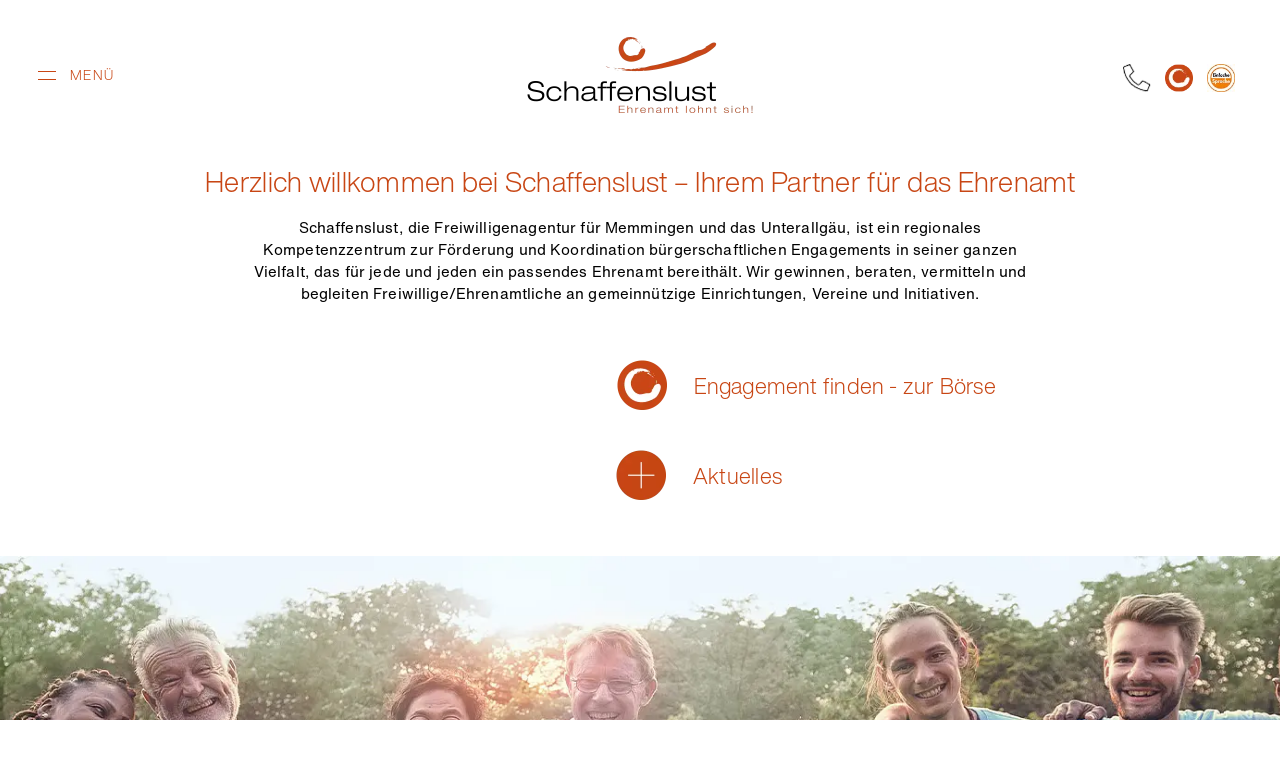

--- FILE ---
content_type: text/html;charset=utf-8
request_url: https://www.fwa-schaffenslust.de/med/1757-newsletter-unterallgaeu-02.02.2023.pdf
body_size: 17681
content:
<!DOCTYPE html>
<html lang="de">
	<head>
		<meta charset="utf-8" />
		<meta name="content-language" content="de" />
		<meta http-equiv="X-UA-Compatible" content="IE=edge" />
		<meta name="viewport" content="width=device-width, initial-scale=1" />
		<base href="https://www.fwa-schaffenslust.de/" />
		<meta name="robots" content="index, follow" />
		<title>Schaffenslust – Ihr Partner für das Ehrenamt in Memmingen und im Unterallgäu</title>
		<meta name="description" content="Schaffenslust, die Freiwilligenagentur für Memmingen und das Unterallgäu, ist ein regionales Kompetenzzentrum zur Förderung und Koordination bürgerschaftlichen Engagements in seiner ganzen Vielfalt." />
		<link rel="canonical" href="https://www.fwa-schaffenslust.de/" />
		<meta property="og:locale" content="de_DE" />
		<meta property="og:latitude" content="47.9846997" />
		<meta property="og:longitude" content="10.1783789" />
		<meta property="og:street_address" content="Weinmarkt 14" />
		<meta property="og:locality" content="Memmingen" />
		<meta property="og:postal_code" content="87700" />
		<meta property="og:phone_number" content="+4983319613395" />
		<meta property="og:title" content="Schaffenslust – Ihr Partner für das Ehrenamt in Memmingen und im Unterallgäu" />
		<meta property="og:description" content="Schaffenslust, die Freiwilligenagentur für Memmingen und das Unterallgäu, ist ein regionales Kompetenzzentrum zur Förderung und Koordination bürgerschaftlichen Engagements in seiner ganzen Vielfalt." />
		<meta property="og:image" content="https://www.fwa-schaffenslust.de/img/misc/og-image.png" />
		<link rel=”preload” href="https://www.fwa-schaffenslust.de/img/header/schaffenslust.png" />
		<link rel=”preload” href="https://www.fwa-schaffenslust.de/img/header/phone.png" />
		<link rel=”preload” href="https://www.fwa-schaffenslust.de/img/header/contact.png" />
		<style media="all">
@import url("https://fast.fonts.net/lt/1.css?apiType=css&c=0d7b54c7-eea7-48f8-84c0-00af20eb73c3&fontids=5760841,5760963");@font-face{font-family:"Helvetica Now Text W01 Regular";src:url("https://www.fwa-schaffenslust.de/fonts/5760841/46dd84ea-bb96-46da-973b-d7fcca46437e.woff2") format("woff2"),url("Fonts/5760841/0fb90058-c064-40ed-8109-d1fd8633caa2.woff") format("woff");font-display:swap;}@font-face{font-family:"Helvetica Now Display W01 Light";src:url("https://www.fwa-schaffenslust.de/fonts/5760963/284e66f2-886a-4e0f-a801-ff7b25fd52af.woff2") format("woff2"),url("Fonts/5760963/cd6178ba-ad0f-4cd3-8f0c-05b2c51b9bc7.woff") format("woff");font-display:swap;}
html, body, div, span, applet, object, iframe, h1, h2, h3, h4, h5, h6, p, blockquote, pre, a, abbr, acronym, address, big, cite, code, del, dfn, em, img, ins, kbd, q, s, samp, small, strike, strong, sub, sup, tt, var, b, u, i, center, dl, dt, dd, ol, ul, li, fieldset, form, label, legend, table, caption, tbody, tfoot, thead, tr, th, td, article, aside, canvas, details, embed, figure, figcaption, footer, header, hgroup, menu, nav, output, ruby, section, summary, time, mark, audio, video{margin:0;padding:0;border:0;font-size:100%;font:inherit;outline:none;vertical-align:baseline;}article, aside, details, figcaption, figure, footer, header, hgroup, menu, nav, section{display:block;}html{height:100%;}body{line-height:1;}ol,ul{list-style:none;}blockquote, q{quotes:none;}blockquote:before, blockquote:after, q:before, q:after{content:'';content:none;}table{border-collapse:collapse;border-spacing:0;}body{font-family:'Helvetica Now Text W01 Regular', Arial, Helvetica, sans-serif;font-weight:normal;font-size:15px;line-height:22px;letter-spacing:0.01em;color:#000;background:#fff;}h1,h2,h3,h4,h5,h6{font-family:'Helvetica Now Display W01 Light', Arial, Helvetica, sans-serif;font-weight:normal;}h1{margin-bottom:18px;font-size:32px;line-height:36px;letter-spacing:0.01em;}h2{margin-bottom:18px;font-size:28px;line-height:32px;letter-spacing:0.01em;}h3{margin-bottom:18px;font-size:22px;line-height:26px;letter-spacing:0.01em;}h6{margin-bottom:18px;font-size:23px;line-height:30px;letter-spacing:0.01em;}p,.break{padding-bottom:20px;}strong,b,strong *,b *,.bold{font-family:'Helvetica Now Text W01 Regular', Arial, Helvetica, sans-serif;font-weight:normal;}hr{display:block;padding:0;margin:0 0 23px 0;height:1px;border:0;border-top:1px solid #000;}hr.fullwidth{width:100%;}img{outline:0;}img.scale-with-grid{max-width:100%;height:auto;}a{padding-left:16px;background:url(https://www.fwa-schaffenslust.de/img/misc/a.png) no-repeat left top;background-size:18px 22px;color:#000;text-decoration:none;outline:0;}a:hover{color:#c84614;}a[href^='mailto:']{padding:0;background:none;}p a,p a:visited{line-height:inherit;}ul,ol{margin-left:17px;margin-bottom:20px;white-space:pre-line;list-style-image:url(https://www.fwa-schaffenslust.de/img/misc/li.png);}li{list-style-position:outside;}a.button,span.button,input[type="submit"],input[type="reset"],input[type="button"]{display:inline-block;padding:13px 42px 14px 22px;font-family:'Helvetica Now Display W01 Light', Arial, Helvetica, sans-serif;font-weight:normal;font-size:16px;letter-spacing:0.01em;background-repeat:no-repeat;background-size:49px 490px;background-position:right -441px;-webkit-transition:none;-moz-transition:none;-ms-transition:none;-o-transition:none;transition:none;}a.button.button0,span.button.button0,input[type="submit"],input[type="reset"],input[type="button"]{border:1px solid #c84614;background-color:#c84614;background-image:url(https://www.fwa-schaffenslust.de/img/misc/button0.png);color:#fff;}a.button.button0:hover,span.button.button0:hover,input[type="submit"]:hover,input[type="reset"]:hover,input[type="button"]:hover{border:1px solid #ba4213;background-color:#ba4213;color:#fff;}a.button.button1,span.button.button1{border:1px solid #c84614;background-color:none;background-image:url(https://www.fwa-schaffenslust.de/img/misc/button1.png);color:#c84614;}a.button.button1:hover,span.button.button1:hover{border:1px solid #c84614;background-color:#c84614;color:#fff;}a.button.button2,span.button.button2{border:1px solid #000;background-color:none;background-image:url(https://www.fwa-schaffenslust.de/img/misc/button2.png);color:#000;}a.button.button2:hover,span.button.button2:hover{border:1px solid #000;background-color:#000;color:#fff;}a.button.button3,span.button.button3{border:1px solid #fff;background-color:#c84614;background-image:url(https://www.fwa-schaffenslust.de/img/misc/button3.png);color:#fff;}a.button.button3:hover,span.button.button3:hover{border:1px solid #fff;background-color:#fff;color:#c84614;}a.button.button4,span.button.button4{border:1px solid #c84614;background-color:#c84614;background-image:url(https://www.fwa-schaffenslust.de/img/misc/button4.png);color:#fff;}a.button.button4:hover,span.button.button4:hover{border:1px solid #ba4213;background-color:#ba4213;color:#fff;}a.button:hover,span.button:hover{background-position:right top;}form{margin-bottom:0;}fieldset{margin-bottom:0;}input[type="text"],input[type="password"],input[type="tel"],input[type="email"],textarea,select,input[type="text"]:required,input[type="password"]:required,input[type="tel"]:required,input[type="email"]:required,textarea,select:required,label,legend{display:block;float:left;width:calc(100% - 151px);margin-bottom:20px;padding:10px 12px;background:none;border:1px solid #000;outline:none;font-family:'Helvetica Now Text W01 Regular', Arial, Helvetica, sans-serif;font-weight:normal;font-size:15px;line-height:22px;letter-spacing:0.01em;color:#000;}input[type="text"].full,input[type="password"].full,input[type="tel"].full,input[type="email"].full,textarea.full,select.full,input[type="text"]:required.full,input[type="password"]:required.full,input[type="tel"]:required.full,input[type="email"]:required.full,textarea.full,select:required.full,label.full,legend{float:none;width:calc(100% - 27px);}input::placeholder,textarea::placeholder{color:#000;}input[type="text"]:focus,input[type="password"]:focus,input[type="tel"]:focus,input[type="email"]:focus,textarea:focus{border:1px solid #000; color:#000;}textarea{min-height:140px;}textarea.full{position:relative;top:-1px;}label,legend{position:relative;-webkit-margin-before:2px;width:100px;padding:10px 12px 11px 12px;border-right:0;text-transform:uppercase;}label.full,legend.full{border-right:1px solid #000;margin-bottom:0;border-bottom:0;}select{width:96%;padding:0;}input[type="checkbox"]{display:inline;}input[type="text"]:invalid,input[type="password"]:invalid,input[type="tel"]:invalid,input[type="email"]:invalid,textarea:invalid,select:invalid,textarea.form-error{color:#c84614;}input[name="email"]{display:none;}input[type="text"].form-error,p.form-error,p.form-error *{color:#c84614;}input:invalid,input:required,textarea:invalid,textarea:required{box-shadow:none !important;}.dataprotection *{line-height:16px;}.left{text-align:left;}.center{text-align:center;}.right{text-align:right;}.container:after{content:"\0020";display:block;height:0;clear:both;visibility:hidden;}.clearfix:before,.clearfix:after,.row:before,.row:after,row-equal:before,row-equal:after{content:'\0020';display:block;overflow:hidden;visibility:hidden;width:0;height:0;}.row:after,.row-equal:after,.row_nopad:after,.row_hpad:after,.clearfix:after{clear:both;}.clear{clear:both;display:block;overflow:hidden;visibility:hidden;width:0;height:0;}
section{position:relative;width:100%;padding:40px 0 80px 0;}.container .box{-webkit-box-sizing:border-box;-moz-box-sizing:border-box;box-sizing:border-box;}.container{position:relative;width:960px;margin:0 auto;padding:0;}.container .box{position:relative;float:left;display:inline-block;}.container .c-1.box { width:20px; }.container .c-2.box { width:40px; }.container .c-3.box { width:60px; }.container .c-4.box { width:80px; }.container .c-5.box { width:100px; }.container .c-6.box { width:120px; }.container .c-7.box { width:140px; }.container .c-8.box { width:160px; }.container .c-9.box { width:180px; }.container .c-10.box { width:200px; }.container .c-11.box { width:220px; }.container .c-12.box { width:240px; }.container .c-13.box { width:260px; }.container .c-14.box { width:280px; }.container .c-15.box { width:300px; }.container .c-16.box { width:320px; }.container .c-17.box { width:340px; }.container .c-18.box { width:360px; }.container .c-19.box { width:380px; }.container .c-20.box { width:400px; }.container .c-21.box { width:420px; }.container .c-22.box { width:440px; }.container .c-23.box { width:460px; }.container .c-24.box { width:480px; }.container .c-25.box { width:500px; }.container .c-26.box { width:520px; }.container .c-27.box { width:540px; }.container .c-28.box { width:560px; }.container .c-29.box { width:580px; }.container .c-30.box { width:600px; }.container .c-31.box { width:620px; }.container .c-32.box { width:640px; }.container .c-33.box { width:660px; }.container .c-34.box { width:680px; }.container .c-35.box { width:700px; }.container .c-36.box { width:720px; }.container .c-37.box { width:740px; }.container .c-38.box { width:760px; }.container .c-39.box { width:780px; }.container .c-40.box { width:800px; }.container .c-41.box { width:820px; }.container .c-42.box { width:840px; }.container .c-43.box { width:860px; }.container .c-44.box { width:880px; }.container .c-45.box { width:900px; }.container .c-46.box { width:920px; }.container .c-47.box { width:940px; }.container .c-48.box { width:960px; }.container .box.o-1 { margin-left:20px; }.container .box.o-2 { margin-left:40px; }.container .box.o-3 { margin-left:60px; }.container .box.o-4 { margin-left:80px; }.container .box.o-5 { margin-left:100px; }.container .box.o-6 { margin-left:120px; }.container .box.o-7 { margin-left:140px; }.container .box.o-8 { margin-left:160px; }.container .box.o-9 { margin-left:180px; }.container .box.o-10 { margin-left:200px; }.container .box.o-11 { margin-left:220px; }.container .box.o-12 { margin-left:240px; }.container .box.o-13 { margin-left:260px; }.container .box.o-14 { margin-left:280px; }.container .box.o-15 { margin-left:300px; }.container .box.o-16 { margin-left:320px; }.container .box.o-17 { margin-left:340px; }.container .box.o-18 { margin-left:360px; }.container .box.o-19 { margin-left:380px; }.container .box.o-20 { margin-left:400px; }.container .box.o-21 { margin-left:420px; }.container .box.o-22 { margin-left:440px; }.container .box.o-23 { margin-left:460px; }.container .box.o-24 { margin-left:480px; }.container .box.o-25 { margin-left:500px; }.container .box.o-26 { margin-left:520px; }.container .box.o-27 { margin-left:540px; }.container .box.o-28 { margin-left:560px; }.container .box.o-29 { margin-left:580px; }.container .box.o-30 { margin-left:600px; }.container .box.o-31 { margin-left:620px; }.container .box.o-32 { margin-left:640px; }.container .box.o-33 { margin-left:660px; }.container .box.o-34 { margin-left:680px; }.container .box.o-35 { margin-left:700px; }.container .box.o-36 { margin-left:720px; }.container .box.o-37 { margin-left:740px; }.container .box.o-38 { margin-left:760px; }.container .box.o-39 { margin-left:780px; }.container .box.o-40 { margin-left:800px; }.container .box.o-41 { margin-left:820px; }.container .box.o-42 { margin-left:840px; }.container .box.o-43 { margin-left:860px; }.container .box.o-44 { margin-left:880px; }.container .box.o-45 { margin-left:900px; }.container .box.o-46 { margin-left:920px; }.container .box.o-47 { margin-left:940px; }@media only screen and (max-width:767px){.container,.fullwrap{width:100%;}.container .boxal{padding-left:0;}.container .boxar{padding-right:0;}.container .c-1.box,.container .c-2.box,.container .c-3.box,.container .c-4.box,.container .c-5.box,.container .c-6.box,.container .c-7.box,.container .c-8.box,.container .c-9.box,.container .c-10.box,.container .c-11.box,.container .c-12.box,.container .c-13.box,.container .c-14.box,.container .c-15.box,.container .c-16.box,.container .c-17.box,.container .c-18.box,.container .c-19.box,.container .c-20.box,.container .c-21.box,.container .c-22.box,.container .c-23.box,.container .c-24.box,.container .c-25.box,.container .c-26.box,.container .c-27.box,.container .c-28.box,.container .c-29.box,.container .c-30.box,.container .c-31.box,.container .c-32.box,.container .c-33.box,.container .c-34.box,.container .c-35.box,.container .c-36.box,.container .c-37.box,.container .c-38.box,.container .c-39.box,.container .c-40.box,.container .c-41.box,.container .c-42.box,.container .c-43.box,.container .c-44.box,.container .c-45.box,.container .c-46.box,.container .c-47.box,.container .c-48.box{width:calc(100% - 30px);margin-left:15px;margin-right:15px;}.container .box div.box{width:100%;margin:0;}.container .box.o-1,.container .box.o-2,.container .box.o-3,.container .box.o-4,.container .box.o-5,.container .box.o-6,.container .box.o-7,.container .box.o-8,.container .box.o-9,.container .box.o-10,.container .box.o-11,.container .box.o-12,.container .box.o-13,.container .box.o-14,.container .box.o-15,.container .box.o-16,.container .box.o-17,.container .box.o-18,.container .box.o-19,.container .box.o-20,.container .box.o-21,.container .box.o-22,.container .box.o-23,.container .box.o-24,.container .box.o-25,.container .box.o-26,.container .box.o-27,.container .box.o-28,.container .box.o-29,.container .box.o-30,.container .box.o-31,.container .box.o-32,.container .box.o-33,.container .box.o-34,.container .box.o-35,.container .box.o-36,.container .box.o-37,.container .box.o-38,.container .box.o-39,.container .box.o-40,.container .box.o-41,.container .box.o-42,.container .box.o-43,.container .box.o-44,.container .box.o-45,.container .box.o-46,.container .box.o-47{margin-left:15px;}.brkill{display:none;}}@media only screen and (min-width:768px) and (max-width:980px){.container,.fullwrap{width:720px;}.container .c-1.box { width:15px; }.container .c-2.box { width:30px; }.container .c-3.box { width:45px; }.container .c-4.box { width:60px; }.container .c-5.box { width:75px; }.container .c-6.box { width:90px; }.container .c-7.box { width:105px; }.container .c-8.box { width:120px; }.container .c-9.box { width:135px; }.container .c-10.box { width:150px; }.container .c-11.box { width:165px; }.container .c-12.box { width:180px; }.container .c-13.box { width:195px; }.container .c-14.box { width:210px; }.container .c-15.box { width:225px; }.container .c-16.box { width:240px; }.container .c-17.box { width:255px; }.container .c-18.box { width:270px; }.container .c-19.box { width:285px; }.container .c-20.box { width:300px; }.container .c-21.box { width:315px; }.container .c-22.box { width:330px; }.container .c-23.box { width:345px; }.container .c-24.box { width:360px; }.container .c-25.box { width:375px; }.container .c-26.box { width:390px; }.container .c-27.box { width:405px; }.container .c-28.box { width:420px; }.container .c-29.box { width:435px; }.container .c-30.box { width:450px; }.container .c-31.box { width:465px; }.container .c-32.box { width:480px; }.container .c-33.box { width:495px; }.container .c-34.box { width:510px; }.container .c-35.box { width:525px; }.container .c-36.box { width:540px; }.container .c-37.box { width:555px; }.container .c-38.box { width:570px; }.container .c-39.box { width:585px; }.container .c-40.box { width:600px; }.container .c-41.box { width:615px; }.container .c-42.box { width:630px; }.container .c-43.box { width:645px; }.container .c-44.box { width:660px; }.container .c-45.box { width:675px; }.container .c-46.box { width:690px; }.container .c-47.box { width:705px; }.container .c-48.box { width:720px; }.container .box.o-1 { margin-left:15px; }.container .box.o-2 { margin-left:30px; }.container .box.o-3 { margin-left:45px; }.container .box.o-4 { margin-left:60px; }.container .box.o-5 { margin-left:75px; }.container .box.o-6 { margin-left:90px; }.container .box.o-7 { margin-left:105px; }.container .box.o-8 { margin-left:120px; }.container .box.o-9 { margin-left:135px; }.container .box.o-10 { margin-left:150px; }.container .box.o-11 { margin-left:165px; }.container .box.o-12 { margin-left:180px; }.container .box.o-13 { margin-left:195px; }.container .box.o-14 { margin-left:210px; }.container .box.o-15 { margin-left:225px; }.container .box.o-16 { margin-left:240px; }.container .box.o-17 { margin-left:255px; }.container .box.o-18 { margin-left:270px; }.container .box.o-19 { margin-left:285px; }.container .box.o-20 { margin-left:300px; }.container .box.o-21 { margin-left:315px; }.container .box.o-22 { margin-left:330px; }.container .box.o-23 { margin-left:345px; }.container .box.o-24 { margin-left:360px; }.container .box.o-25 { margin-left:375px; }.container .box.o-26 { margin-left:390px; }.container .box.o-27 { margin-left:405px; }.container .box.o-28 { margin-left:420px; }.container .box.o-29 { margin-left:435px; }.container .box.o-30 { margin-left:450px; }.container .box.o-31 { margin-left:465px; }.container .box.o-32 { margin-left:480px; }.container .box.o-33 { margin-left:495px; }.container .box.o-34 { margin-left:510px; }.container .box.o-35 { margin-left:525px; }.container .box.o-36 { margin-left:540px; }.container .box.o-37 { margin-left:555px; }.container .box.o-38 { margin-left:570px; }.container .box.o-39 { margin-left:585px; }.container .box.o-40 { margin-left:600px; }.container .box.o-41 { margin-left:615px; }.container .box.o-42 { margin-left:630px; }.container .box.o-43 { margin-left:645px; }.container .box.o-44 { margin-left:660px; }.container .box.o-45 { margin-left:675px; }.container .box.o-46 { margin-left:690px; }.container .box.o-47 { margin-left:705px; }}@media only screen and (min-width:1280px) and (min-height:720px){.container,.fullwrap{width:1200px;}.container .c-1.box { width:25px; }.container .c-2.box { width:50px; }.container .c-3.box { width:75px; }.container .c-4.box { width:100px; }.container .c-5.box { width:125px; }.container .c-6.box { width:150px; }.container .c-7.box { width:175px; }.container .c-8.box { width:200px; }.container .c-9.box { width:225px; }.container .c-10.box { width:250px; }.container .c-11.box { width:275px; }.container .c-12.box { width:300px; }.container .c-13.box { width:325px; }.container .c-14.box { width:350px; }.container .c-15.box { width:375px; }.container .c-16.box { width:400px; }.container .c-17.box { width:425px; }.container .c-18.box { width:450px; }.container .c-19.box { width:475px; }.container .c-20.box { width:500px; }.container .c-21.box { width:525px; }.container .c-22.box { width:550px; }.container .c-23.box { width:575px; }.container .c-24.box { width:600px; }.container .c-25.box { width:625px; }.container .c-26.box { width:650px; }.container .c-27.box { width:675px; }.container .c-28.box { width:700px; }.container .c-29.box { width:725px; }.container .c-30.box { width:750px; }.container .c-31.box { width:775px; }.container .c-32.box { width:800px; }.container .c-33.box { width:825px; }.container .c-34.box { width:850px; }.container .c-35.box { width:875px; }.container .c-36.box { width:900px; }.container .c-37.box { width:925px; }.container .c-38.box { width:950px; }.container .c-39.box { width:975px; }.container .c-40.box { width:1000px; }.container .c-41.box { width:1025px; }.container .c-42.box { width:1050px; }.container .c-43.box { width:1075px; }.container .c-44.box { width:1100px; }.container .c-45.box { width:1125px; }.container .c-46.box { width:1150px; }.container .c-47.box { width:1175px; }.container .c-48.box { width:1200px; }.container .box.o-1 { margin-left:25px; }.container .box.o-2 { margin-left:50px; }.container .box.o-3 { margin-left:75px; }.container .box.o-4 { margin-left:100px; }.container .box.o-5 { margin-left:125px; }.container .box.o-6 { margin-left:150px; }.container .box.o-7 { margin-left:175px; }.container .box.o-8 { margin-left:200px; }.container .box.o-9 { margin-left:225px; }.container .box.o-10 { margin-left:250px; }.container .box.o-11 { margin-left:275px; }.container .box.o-12 { margin-left:300px; }.container .box.o-13 { margin-left:325px; }.container .box.o-14 { margin-left:350px; }.container .box.o-15 { margin-left:375px; }.container .box.o-16 { margin-left:400px; }.container .box.o-17 { margin-left:425px; }.container .box.o-18 { margin-left:450px; }.container .box.o-19 { margin-left:475px; }.container .box.o-20 { margin-left:500px; }.container .box.o-21 { margin-left:525px; }.container .box.o-22 { margin-left:550px; }.container .box.o-23 { margin-left:575px; }.container .box.o-24 { margin-left:600px; }.container .box.o-25 { margin-left:625px; }.container .box.o-26 { margin-left:650px; }.container .box.o-27 { margin-left:675px; }.container .box.o-28 { margin-left:700px; }.container .box.o-29 { margin-left:725px; }.container .box.o-30 { margin-left:750px; }.container .box.o-31 { margin-left:775px; }.container .box.o-32 { margin-left:800px; }.container .box.o-33 { margin-left:825px; }.container .box.o-34 { margin-left:850px; }.container .box.o-35 { margin-left:875px; }.container .box.o-36 { margin-left:900px; }.container .box.o-37 { margin-left:925px; }.container .box.o-38 { margin-left:950px; }.container .box.o-39 { margin-left:975px; }.container .box.o-40 { margin-left:1000px; }.container .box.o-41 { margin-left:1025px; }.container .box.o-42 { margin-left:1050px; }.container .box.o-43 { margin-left:1075px; }.container .box.o-44 { margin-left:1100px; }.container .box.o-45 { margin-left:1125px; }.container .box.o-46 { margin-left:1150px; }.container .box.o-47 { margin-left:1175px; }}
.selectric-wrapper {position:relative;cursor:pointer;margin-bottom:20px;}.selectric-responsive {width:100%;}.selectric {border:1px solid #000;border-radius:0px;background:#e6ebed;position:relative;overflow:hidden;}.selectric .label {display:block;white-space:nowrap;overflow:hidden;text-overflow:ellipsis;margin:0 38px 0 13px;#font-size:12px;line-height:40px;color:#000;height:42px;user-select:none;}.selectric .button {display:block;position:absolute;right:0;top:0;width:38px;height:40px;line-height:40px;background-color:#e6ebed;color:#000;text-align:center;font:0/0 a;*font:20px/38px Lucida Sans Unicode, Arial Unicode MS, Arial;}.selectric .button:after {content:" ";position:absolute;top:0;right:0;bottom:0;left:0;margin:auto;width:0;height:0;border:4px solid transparent;border-top-color:#000;border-bottom:none;}.selectric-focus .selectric {border-color:#000;}.selectric-hover .selectric {border-color:#000;}.selectric-hover .selectric .button {color:#000;}.selectric-hover .selectric .button:after {border-top-color:#000;}.selectric-open {z-index:9999;}.selectric-open .selectric {border-color:#000;}.selectric-open .selectric-items {display:block;}.selectric-disabled {filter:alpha(opacity=50);opacity:0.5;cursor:default;user-select:none;}.selectric-hide-select {position:relative;overflow:hidden;width:0;height:0;}.selectric-hide-select select {position:absolute;left:-100%;}.selectric-hide-select.selectric-is-native {position:absolute;width:100%;height:100%;z-index:10;}.selectric-hide-select.selectric-is-native select {position:absolute;top:0;left:0;right:0;height:100%;width:100%;border:none;z-index:1;box-sizing:border-box;opacity:0;}.selectric-input {position:absolute !important;top:0 !important;left:0 !important;overflow:hidden !important;clip:rect(0, 0, 0, 0) !important;margin:0 !important;padding:0 !important;width:1px !important;height:1px !important;outline:none !important;border:none !important;*font:0/0 a !important;background:none !important;}.selectric-temp-show {position:absolute !important;visibility:hidden !important;display:block !important;}.selectric-items {display:none;position:absolute;top:100%;left:0;background:#fff;border:1px solid #000;border-top:0;z-index:-1;box-shadow:0 0 10px -6px;}.selectric-items .selectric-scroll {height:100%;overflow:auto;}.selectric-above .selectric-items {top:auto;bottom:100%;}.selectric-items ul, .selectric-items li {list-style:none;padding:0;margin:0;#font-size:12px;line-height:20px;min-height:20px;}.selectric-items li {display:block;padding:10px;color:#000;cursor:pointer;}.selectric-items li.selected {background:#e6ebed;color:#000;}.selectric-items li.highlighted {background:#e6ebed;color:#000;}.selectric-items li:hover {background:#e6ebed;color:#000;}.selectric-items .disabled {filter:alpha(opacity=50);opacity:0.5;cursor:default !important;background:none !important;color:#666 !important;user-select:none;}.selectric-items .selectric-group .selectric-group-label {font-weight:bold;padding-left:10px;cursor:default;user-select:none;background:none;color:#444;}.selectric-items .selectric-group.disabled li {filter:alpha(opacity=100);opacity:1;}.selectric-items .selectric-group li {padding-left:25px;}
.owl-carousel {display:none;width:100%;-webkit-tap-highlight-color:transparent;position:relative;z-index:1; }.owl-carousel .owl-stage {position:relative;-ms-touch-action:pan-Y;-moz-backface-visibility:hidden; }.owl-carousel .owl-stage:after {content:".";display:block;clear:both;visibility:hidden;line-height:0;height:0; }.owl-carousel .owl-stage-outer {position:relative;overflow:hidden;-webkit-transform:translate3d(0px, 0px, 0px); }.owl-carousel .owl-wrapper,.owl-carousel .owl-item {-webkit-backface-visibility:hidden;-moz-backface-visibility:hidden;-ms-backface-visibility:hidden;-webkit-transform:translate3d(0, 0, 0);-moz-transform:translate3d(0, 0, 0);-ms-transform:translate3d(0, 0, 0); }.owl-carousel .owl-item {position:relative;min-height:1px;float:left;-webkit-backface-visibility:hidden;-webkit-tap-highlight-color:transparent;-webkit-touch-callout:none; }.owl-carousel .owl-item__ img {display:block;width:100%; }.owl-carousel .owl-nav.disabled,.owl-carousel .owl-dots.disabled {display:none; }.owl-carousel .owl-nav .owl-prev,.owl-carousel .owl-nav .owl-next,.owl-carousel .owl-dot {cursor:pointer;-webkit-user-select:none;-khtml-user-select:none;-moz-user-select:none;-ms-user-select:none;user-select:none; }.owl-carousel.owl-loaded {display:block; }.owl-carousel.owl-loading {opacity:0;display:block; }.owl-carousel.owl-hidden {opacity:0; }.owl-carousel.owl-refresh .owl-item {visibility:hidden; }.owl-carousel.owl-drag .owl-item {-webkit-user-select:none;-moz-user-select:none;-ms-user-select:none;user-select:none; }.owl-carousel.owl-grab {cursor:move;cursor:grab; }.owl-carousel.owl-rtl {direction:rtl; }.owl-carousel.owl-rtl .owl-item {float:right; }.no-js .owl-carousel {display:block; }.owl-carousel .animated {animation-duration:1000ms;animation-fill-mode:both; }.owl-carousel .owl-animated-in {z-index:0; }.owl-carousel .owl-animated-out {z-index:1; }.owl-carousel .fadeOut {animation-name:fadeOut; }@keyframes fadeOut {0% {opacity:1; }100% {opacity:0; } }.owl-height {transition:height 500ms ease-in-out; }.owl-carousel .owl-item .owl-lazy {opacity:0;transition:opacity 400ms ease; }.owl-carousel .owl-item img.owl-lazy {transform-style:preserve-3d; }.owl-carousel .owl-video-wrapper {position:relative;height:100%;background:#000; }.owl-carousel .owl-video-play-icon {position:absolute;height:80px;width:80px;left:50%;top:50%;margin-left:-40px;margin-top:-40px;background:url("owl.video.play.png") no-repeat;cursor:pointer;z-index:1;-webkit-backface-visibility:hidden;transition:transform 100ms ease; }.owl-carousel .owl-video-play-icon:hover {-ms-transform:scale(1.3, 1.3);transform:scale(1.3, 1.3); }.owl-carousel .owl-video-playing .owl-video-tn,.owl-carousel .owl-video-playing .owl-video-play-icon {display:none; }.owl-carousel .owl-video-tn {opacity:0;height:100%;background-position:center center;background-repeat:no-repeat;background-size:contain;transition:opacity 400ms ease; }.owl-carousel .owl-video-frame {position:relative;z-index:1;height:100%;width:100%; }
header{position:fixed;width:100%;height:146px;background:#fff;text-align:center;z-index:99999;}header .container{position:relative;}header a.logo{display:inline-block;width:228px;height:80px;margin-top:35px;background:url(https://www.fwa-schaffenslust.de/img/header/schaffenslust.png) no-repeat center center;background-size:228px 80px;}header a.nav-toogle{display:block;position:absolute;top:55px;width:34px;height:40px;padding:0 5px 0 30px;background:none;cursor:pointer;z-index:9999999;font-family:'Helvetica Now Display W01 Light', Arial, Helvetica, sans-serif;font-size:14px;line-height:40px;letter-spacing:0.09em;text-transform:uppercase;color:#c84614;}header a.nav-toogle p{margin:0;}header .nav-toogle.open p{opacity:0;}header a.nav-toogle div{position:absolute;right:53px;top:11px;width:18px;height:18px;}header .nav-toogle span{display:block;position:absolute;left:0;height:1px;width:100%;margin:0;padding:0;background:#c84614;opacity:1;-webkit-transform:rotate(0deg);-moz-transform:rotate(0deg);-o-transform:rotate(0deg);transform:rotate(0deg);-webkit-transition:.25s ease-in-out;-moz-transition:.25s ease-in-out;-o-transition:.25s ease-in-out;transition:.25s ease-in-out;}header .nav-toogle span:nth-child(1){top:5px;}header .nav-toogle span:nth-child(2){top:13px;}header .nav-toogle.open span{background:#000;}header .nav-toogle.open span:nth-child(1){top:9px;-webkit-transform:rotate(45deg);-moz-transform:rotate(45deg);-o-transform:rotate(45deg);transform:rotate(45deg);}header .nav-toogle.open span:nth-child(2){top:9px;-webkit-transform:rotate(-45deg);-moz-transform:rotate(-45deg);-o-transform:rotate(-45deg);transform:rotate(-45deg);}header .nav{position:fixed;left:0;top:0;width:100vw;height:100vh;padding:0;z-index:999999;overflow-y:auto;background-color:rgba(0,0,0,.8);display:none;opacity:0;}header .nav .bg{position:absolute;left:0;top:0;width:100%;background:#fff url(https://www.fwa-schaffenslust.de/img/header/line.png) repeat-y center center;background-size:1px 1px;text-align:left;}header nav{display:inline-block;width:300px;padding:64px 0 64px 90px;text-align:left;}header nav a{display:block;background:none;color:#a8acad;}header nav a:hover,header nav a.act,header nav a.subact,header nav a.selected{color:#000;}header nav a.main{margin-bottom:18px;padding-right:24px;font-family:'Helvetica Now Display W01 Light', Arial, Helvetica, sans-serif;font-size:24px;line-height:24px;}header nav a.main.hassub{background:url(https://www.fwa-schaffenslust.de/img/header/nav.png) no-repeat right -216px;background-size:24px 240px;}header nav a.main:hover,header nav a.main.hassub.act,header nav a.selected{background-position:right top;}header nav a.main.main-boerse{color:#c84614;}header nav .sub{height:0;overflow:hidden;}header nav .sub.open{height:auto;overflow:visible;}header nav .sub div{padding:0 0 34px 0;}header nav a.sub-a{font-size:15px;line-height:20px;margin-bottom:8px;}header .quick{position:absolute;right:0;top:64px;height:22px;text-align:right;}header .quick a{display:inline-block;width:28px;height:28px;margin:0;padding:0 0 0 10px;background-repeat:no-repeat;background-position:center center;background-size:28px 28px;}header .quick a.easylang{background-image:url(https://www.fwa-schaffenslust.de/img/header/easylang.png);}header .quick a.phone{background-image:url(https://www.fwa-schaffenslust.de/img/header/phone.png);}header .quick a.boerse{background-image:url(https://www.fwa-schaffenslust.de/img/header/boerse.png);}header .quick a.contact{background-image:url(https://www.fwa-schaffenslust.de/img/header/contact.png);}header .quick a.route{background-image:url(https://www.fwa-schaffenslust.de/img/header/route.png);}main{display:block;padding-top:146px;}footer{padding:60px 0 0 0;border-top:1px solid #000;background:#e6ebed url(https://www.fwa-schaffenslust.de/img/footer/line.png) repeat-y center center;background-size:1px 1px;}footer nav{margin-top:60px;background:#e6ebed;border-top:1px solid #000;text-align:center;}footer nav a{display:inline-block;height:50px;margin:0;padding:0 5px;background:none;line-height:50px;color:#000;}footer nav a:hover,footer nav a.act{color:#c84614;}footer a.top{position:fixed;right:10px;bottom:20px;width:50px;height:50px;background:url(https://www.fwa-schaffenslust.de/img/footer/top.png) no-repeat center center;background-size:50px 50px;opacity:0;z-index:9999999999;}footer .footer-col-left,footer .footer-col-right{float:left;width:calc(50% - 20px);}footer .footer-col-left{margin-right:10px;}footer .footer-col-right{margin-left:10px;}.item-footer-socialmedia{padding-top:0;}.item-footer-socialmedia a.item-footer-instagram,.item-footer-socialmedia a.item-footer-facebook,.item-footer-socialmedia a.item-footer-linkedin{display:inline-block;width:26px;height:26px;margin:0 20px 0 0;padding:0;background-position:center center;background-repeat:no-repeat;background-size:26px 26px;}.item-footer-socialmedia a.item-footer-instagram{background-image:url(https://www.fwa-schaffenslust.de/img/footer/instagram.png);}.item-footer-socialmedia a.item-footer-facebook{background-image:url(https://www.fwa-schaffenslust.de/img/footer/facebook.png);}.item-footer-socialmedia a.item-footer-linkedin{background-image:url(https://www.fwa-schaffenslust.de/img/footer/linkedin.png);}@media only screen and (max-width:980px){footer .footer-col-left,footer .footer-col-right{float:none;width:100%;margin:0;}}@media only screen and (min-width:768px) and (max-width:980px){header nav{width:240px;}}@media only screen and (max-width:767px){header{height:80px;}header a.logo{width:182px;height:64px;margin-top:8px;margin-right:15px;background-size:182px 64px;}header a.nav-toogle{right:15px;top:20px;padding:0 34px 0 10px;}header a.nav-toogle div{right:0;}header .quick{right:auto;left:10px;top:24px;}header .quick a.phone,header .quick a.contact,header .quick a.route,header .quick a.easylang{display:none;}header .nav .bg{background:#fff;text-align:right;}header nav{padding:80px 10px 80px 15px;}main{padding-top:80px;}footer{padding:15px 0 0 0;background:#e6ebed;}footer nav{margin-top:0px;}footer div.box:first-child{padding-bottom:20px;}}.bgcolor0{background-color:#fff;}.bgcolor1{background-color:#e6ebed;}.bgcolor2{background-color:#c84614;}.image-holder{position:relative;width:100%;background-color:#cdd2d4;overflow:hidden;}.image-holder-img{position:absolute;left:0;top:0;width:100%;height:100%;background-color:none;overflow:hidden;z-index:9;}.image-holder-img img{position:absolute;z-index:10;left:50%;top:50%;width:101%;height:auto;-webkit-transform:translate(-50%,-50%);-moz-transform:translate(-50%,-50%);-o-transform:translate(-50%,-50%);transform:translate(-50%,-50%);}.image-holder img.lazy,div.lazy{opacity:0;}.image-holder-source,.image-galleryoverview-img-source,.image-gallery-img-source{position:absolute;right:0;bottom:0;padding:2px 5px;font-size:7px;line-height:8px;background:rgba(0,0,0,.05);z-index:10;text-align:right;}div.item-galleryfull-item div.image-gallery-img-source{position:relative;right:auto;bottom:auto;top:-20px;display:inline-block;margin:0 auto;}div.image-holder-source span,div.image-galleryoverview-img-source span,div.image-gallery-img-source span{text-align:left;opacity:0.7;}div.image-holder-source span,div.image-holder-source span *,div.image-galleryoverview-img-source span,div.image-galleryoverview-img-source span *,div.image-gallery-img-source span,div.image-gallery-img-source *{color:#fff;}.item-intro{padding:20px 0 0 0;}.item-intro h2{color:#c84614;}.item-intro-boerse-parent{text-align:center;}.item-intro-boerse{display:inline-block;padding:0 0 0 77px;margin:30px 0 0 350px;background:url(https://www.fwa-schaffenslust.de/img/item-intro/boerse.png) no-repeat left center;background-size:50px 120px;font-family:'Helvetica Now Display W01 Light', Arial, Helvetica, sans-serif;font-size:22px;color:#c84614;line-height:60px;letter-spacing:0.01em;}.item-intro-boerse span{display:inline-block;width:320px;text-align:left;}@media only screen and (max-width:980px){.item-intro-boerse-parent{text-align:left;}.item-intro-boerse{margin-left:0;font-size:18px;line-height:60px;}.item-intro-boerse span{width:auto;}}@media only screen and (max-width:768px){.item-boerse-opener-parent{text-align:left;}.item-boerse-opener{margin-left:0;font-size:18px;line-height:120px;}.item-boerse-opener span{width:auto;}}.item-introimg{padding:0;}div.item-introimg-bg-h{cursor:pointer;}.item-introimg-desktop .item-introimg-bg{height:520px;margin-top:20px;background-repeat:no-repeat;background-position:center center;background-size:cover;background-color:#e6ebed;}.item-introimg-desktop .item-introimg-bg *{color:#fff;}.item-introimg-desktop .item-introimg-bg .container,.item-introimg-desktop .item-introimg-bg .box{height:100%;}.item-introimg-desktop .item-introimg-bg-h,.item-introimg-desktop .item-introimg-bg-txt{width:calc(100% - 4px);margin:0 2px;background-color:rgba(0,0,0,.6);text-align:center;}.item-introimg-desktop .item-introimg-bg-h{position:absolute;left:0;bottom:0;height:130px;}.item-introimg-desktop .item-introimg-bg-h h1{line-height:130px;}.item-introimg-desktop .item-introimg-bg-txt{position:absolute;left:0;bottom:130px;height:390px;}.item-introimg-desktop div.item-introimg-bg-txt{opacity:0;}.item-introimg-desktop .item-introimg-bg-txt-inner{position:absolute;width:80%;top:50%;left:50%;padding-top:20px;transform:translate(-50%,-50%);}.item-introimg-mobile .item-introimg-bg-h{height:120px;}.item-introimg-mobile .item-introimg-bg-h h1{display:inline-block;padding:0 0 0 77px;background:url(https://www.fwa-schaffenslust.de/img/item-intro/opener.png) no-repeat left bottom;background-size:50px 240px;font-family:'Helvetica Now Display W01 Light', Arial, Helvetica, sans-serif;font-size:22px;color:#000;line-height:120px;letter-spacing:0.01em;}.item-introimg-mobile .item-introimg-bg-h h1.open{background-position:left top;}.item-introimg-mobile .item-introimg-bg-txt{height:1px;border-bottom:1px solid #000;overflow:hidden;}.item-introimg-mobile .item-introimg-bg-txt-inner{padding-bottom:20px;}.item-introimg .item-introimg-mobile{display:none;}@media only screen and (max-width:767px){.item-introimg .item-introimg-mobile{display:block;}.item-introimg .item-introimg-desktop{display:none;}}.item-news{padding:0;}.item-news-opener-parent{text-align:center;}.item-news-opener{display:inline-block;padding:0 0 0 77px;margin:0 0 0 149px;background:url(https://www.fwa-schaffenslust.de/img/item-news/opener.png) no-repeat left bottom;background-size:50px 240px;font-family:'Helvetica Now Display W01 Light', Arial, Helvetica, sans-serif;font-size:22px;color:#c84614;line-height:120px;letter-spacing:0.01em;}.item-news-opener span{display:inline-block;width:120px;text-align:left;}.item-news-opener.open{background-position:left top;}.item-news-opener.open span{opacity:0;}.item-news-content{height:0;overflow:hidden;}.item-news-content-inner{padding-bottom:120px;}.item-news-articles{border-top:1px solid #000;}.item-news-articles article{border-bottom:1px solid #000;}.item-news-articles article h4{padding:21px 60px 21px 14px;background:#fff url(https://www.fwa-schaffenslust.de/img/item-news/h4.png) no-repeat right -420px;background-size:40px 480px;font-family:'Helvetica Now Text W01 Regular', Arial, Helvetica, sans-serif;line-height:18px;text-transform:uppercase;cursor:pointer;}.item-news-articles article h4.open{background-color:#e6ebed;background-position:right 0px;}.item-news-article-content{height:0;overflow:hidden;}.item-news-article-content-inner{padding:14px 50px 1px 14px;background:#e6ebed;border-top:1px solid #000;}.item-news-article-content-img,.item-news-article-content-txt{float:left;}.item-news-article-content-img{width:40%;margin:0 22px 6px 0;}.item-news-article-content-img-wrap{margin-bottom:14px;}.item-news-article-content-txt{width:calc(60% - 22px);}@media only screen and (max-width:980px){.item-news-opener-parent{text-align:left;}.item-news-opener{margin-left:0;font-size:18px;line-height:120px;}.item-news-opener span{width:auto;}}@media only screen and (max-width:767px){section.item-news div.box.c-48.center{text-align:left;}.item-news-article-content-img,.item-news-article-content-txt{float:none;width:100%;}.item-news-article-content-inner{padding-right:14px;}}.item-movie{padding:80px 0 60px 0;}.item-movie-anker{position:absolute;left:0;top:-140px;width:11px;height:1px;}.item-txtcenter{padding:80px 0 60px 0;}.item-txtcenter.item-txtcenterborder{border-bottom:1px solid #000;}.item-txtcenter.bgcolor2 *{color:#fff;}.item-txtcenter-border{padding-top:60px;border-bottom:1px solid #000;}.item-txtcenter-bottom{position:relative;top:30px;padding-top:20px;}.item-txtcenter-bottom,.item-txtcenter-bottom *{font-size:12px;}.item-txtcenter-socialmedia{padding-top:10px;}.item-txtcenter a.item-txtcenter-instagram,.item-txtcenter a.item-txtcenter-facebook,.item-txtcenter a.item-txtcenter-linkedin{display:inline-block;width:42px;height:42px;margin:0 5px;background-position:center center;background-repeat:no-repeat;background-size:42px 42px;}.item-txtcenter a.item-txtcenter-instagram{background-image:url(https://www.fwa-schaffenslust.de/img/item-txtcenter/instagram.png);}.item-txtcenter a.item-txtcenter-facebook{background-image:url(https://www.fwa-schaffenslust.de/img/item-txtcenter/facebook.png);}.item-txtcenter a.item-txtcenter-linkedin{background-image:url(https://www.fwa-schaffenslust.de/img/item-txtcenter/linkedin.png);}.item-homedonate{padding:80px 0 60px 0;}.item-homedonate.item-homedonateborder{border-bottom:1px solid #000;}.item-homedonate.bgcolor2 *{color:#fff;}.item-homedonate.bgcolor2 a.button.button0,.item-homedonate.bgcolor2 span.button.button0{border:1px solid #fff;background-color:#c84614;background-image:url(https://www.fwa-schaffenslust.de/img/misc/button3.png);color:#fff;}.item-homedonate.bgcolor2 a.button.button0:hover,.item-homedonate.bgcolor2 span.button.button0:hover{border:1px solid #fff;background-color:#fff;color:#c84614;}.item-homedonate-border{padding-top:60px;border-bottom:1px solid #000;}.item-projecthortitle{padding:60px 0 0 0;}.item-projecthor{padding:0 0 60px 0;}.item-projecthortitle a,.item-projecthor a{padding:0;background:none;}.item-projecthortitle a.item-projecthor-prev,.item-projecthortitle a.item-projecthor-next{position:absolute;top:0;width:44px;height:44px;background-repeat:no-repeat;background-position:center center;background-size:44px 44px;}.item-projecthortitle a.item-projecthor-prev{right:70px;background-image:url(https://www.fwa-schaffenslust.de/img/misc/prev.png);}.item-projecthortitle a.item-projecthor-next{right:0;background-image:url(https://www.fwa-schaffenslust.de/img/misc/next.png);}.item-projecthor-items{width:100%;padding-top:20px;}.item-projecthor-item{width:312px;}.item-projecthor-item-txt span{display:block;padding:13px 42px 14px 22px;margin:14px 0 10px 0;font-family:'Helvetica Now Display W01 Light', Arial, Helvetica, sans-serif;font-weight:normal;font-size:16px;text-align:left;letter-spacing:0.01em;background-repeat:no-repeat;background-size:49px 490px;background-position:right -441px;-webkit-transition:none;-moz-transition:none;-ms-transition:none;-o-transition:none;transition:none;border:1px solid #000;background-color:none;background-image:url(https://www.fwa-schaffenslust.de/img/misc/button2.png);color:#000;}.item-projecthor-item a:hover .item-projecthor-item-txt span{border:1px solid #000;background-color:#000;background-position:right top;color:#fff;}@media only screen and (max-width:767px){.item-projecthor-item{width:260px;}.item-projecthor-prev,.item-projecthor-next{display:none;}}@media only screen and (max-width:959px){.item-projecthor-item{width:260px;}}.item-portfolio,.item-portfolio2col{padding:60px 0 60px 0;}.item-portfolio{border-bottom:1px solid #fff;}.item-portfolio h2,.item-portfolio2col h2{font-size:24px;}.item-portfolio-mobile .item-portfolio-a{display:none;}.item-portfolio-talent,.item-portfolio-project,.item-portfolio-time{padding-top:160px;background-repeat:no-repeat;background-position:center top;background-size:160px 160px;}@media only screen and (max-width:767px){.item-portfolio-mobile .item-portfolio-a{display:block;}.item-portfolio-desktop{display:none;}}.item-introwidthpath{padding:20px 0 20px 0;border-bottom:1px solid #000;}.item-introwidthpath-noborder{border-bottom:0;}.item-introwidthpath *{color:#c84614;}.item-introwidthpath-txt,.item-introwidthpath-txt *{color:#000;}.item-introwidthpath-img-single .inner,.item-introwidthpath-more .inner{padding:10px 0 10px 0;}.item-introwidthpath-more .inner{border:1px solid #fff;}.item-introwidthpath-breadcrumb{padding-bottom:20px;}.item-introwidthpath-breadcrumb a{display:inline-block;font-size:13px;line-height:20px;background:none;padding:0;color:#a8acad;-webkit-transition:color 500ms ease-out;-moz-transition:color 500ms ease-out;-o-transition:color 500ms ease-out;transition:color 500ms ease-out;}.item-introwidthpath-breadcrumb a:hover{color:#c84614;}.item-introwidthpath-breadcrumb a.arrow{padding-left:30px;background:url(https://www.fwa-schaffenslust.de/img/misc/breadcrumb.png) no-repeat left top;background-size:20px 20px;}@media only screen and (max-width:767px){.item-introwidthpath-more .inner{border:0;}}.item-introtxtwidthpath{padding:20px 0 20px 0;}.item-introtxtwidthpath-breadcrumb{padding-bottom:20px;}.item-introtxtwidthpath-breadcrumb a{display:inline-block;background:none;padding:0;font-size:12px;line-height:20px;color:#a8acad;-webkit-transition:color 500ms ease-out;-moz-transition:color 500ms ease-out;-o-transition:color 500ms ease-out;transition:color 500ms ease-out;}.item-introtxtwidthpath-breadcrumb a:hover{color:#c84614;}.item-introtxtwidthpath-breadcrumb a.arrow{padding-left:30px;background:url(https://www.fwa-schaffenslust.de/img/misc/breadcrumb.png) no-repeat left top;background-size:20px 20px;}.item-introtxtwidthpath-h{margin-bottom:20px;}.item-introtxtwidthpath-txt{margin-bottom:20px;}.item-2colhtxt{padding:60px 0 40px 0;}.item-2colhtxt.item-2colhtxtborder{border-bottom:1px solid #000;}.item-2colhtxt ul{margin-bottom:0;}.item-2colhtxt li{margin-bottom:22px;}.item-persons,.item-persons2col{padding:0 0 40px 0;}.item-persons-person{background:rgb(230,235,237);background:linear-gradient(90deg, rgba(230,235,237,1) 0px, rgba(230,235,237,1) 460px, rgba(255,255,255,1) 461px, rgba(255,255,255,1) 500px, rgba(230,235,237,1) 501px, rgba(230,235,237,1) 100% );}@media only screen and (max-width:767px){.item-persons-person{background:rgb(230,235,237);}}@media only screen and (min-width:768px) and (max-width:980px){.item-persons-person{background:linear-gradient(90deg, rgba(230,235,237,1) 0px, rgba(230,235,237,1) 345px, rgba(255,255,255,1) 346px, rgba(255,255,255,1) 376px, rgba(230,235,237,1) 377px, rgba(230,235,237,1) 100%);}}@media only screen and (min-width:1280px) and (min-height:720px){.item-persons-person{background:linear-gradient(90deg, rgba(230,235,237,1) 0px, rgba(230,235,237,1) 575px, rgba(255,255,255,1) 576px, rgba(255,255,255,1) 625px, rgba(230,235,237,1) 626px, rgba(230,235,237,1) 100%);}}.item-persons-person-motivation{background-image:url(https://www.fwa-schaffenslust.de/img/item-voices/bg0.png);background-repeat:no-repeat;background-position:center -30px;background-size:80px 130px;}.item-persons-person-motivation-h{padding:35px 0 0 0;text-transform:uppercase;color:#c84614;}.item-persons-person-motivation-txt{position:relative;padding:0 16px 10px 16px;min-height:118px;}.item-persons-person-motivation-txt-inner{font-family:'Helvetica Now Display W01 Light', Arial, Helvetica, sans-serif;font-size:24px;line-height:30px;letter-spacing:0.01em;color:#c84614;}a.item-persons-person-motivation-txt-opener{display:block;width:100%;height:30px;margin:12px 0 10px 0;font-size:15px;line-height:30px;text-transform:uppercase;text-align:center;color:#c84614;background:url(https://www.fwa-schaffenslust.de/img/item-person/opener.png) no-repeat center bottom;background-size:30px 60px;}a.item-persons-person-motivation-txt-opener.open{background-position:center top;}a.item-persons-person-motivation-txt-opener.open span{display:none;}a.item-persons-person-motivation-txt-opener span{display:inline-block;padding-left:70px;}.item-persons-person-motivation-fulltxt{height:0;overflow:hidden;}.item-persons-person-motivation-fulltxt-inner{padding:0 20px 0 20px;}.item-persons2col-person{background-image:url(https://www.fwa-schaffenslust.de/img/item-persons2col/line.png);background-repeat:repeat-y;background-position:560px top;background-size:1px 1px;}.item-persons-person,.item-persons2col-person{margin-bottom:40px;}.item-persons-person-txt,.item-persons2col-person-txt{padding:20px 10px 0 0;}@media only screen and (max-width:767px){.item-persons2col-person{background-image:none;}.item-persons-person-txt,.item-persons2col-person-txt{padding:20px;}.item-persons-person-motivation{border-top:1px solid #fff;}}@media only screen and (min-width:768px) and (max-width:980px){.item-persons2col-person{background-position:420px top;}.item-persons-person-motivation-txt{min-height:192px;}}@media only screen and (min-width:1280px) and (min-height:720px){.item-persons2col-person{background-position:700px top;}.item-persons-person-motivation-txt{min-height:173px;}}.item-card{padding:60px 0 40px 0;border-bottom:1px solid #000;}.item-card-h,.item-card-card,.item-card-agenda{padding-bottom:40px;}.item-card-txt,.item-card-txt *{font-size:12px;line-height:16px;}@media only screen and (max-width:767px){.item-card-agenda{max-width:300px;}}.item-voices{padding:80px 0 0 0;}.item-voices-border{border-bottom:1px solid #000;}.item-voices-inner{width:100%;}.item-voices-inner:last-child{padding-bottom:40px;}.item-voices-voice{margin-bottom:40px;background-repeat:no-repeat;background-position:center top;background-size:80px 130px;}.item-voices-voice-h{padding:80px 0 0 0;text-transform:uppercase;}.bgcolor1.item-voices-voice{color:#c84614;background-image:url(https://www.fwa-schaffenslust.de/img/item-voices/bg0.png);}.bgcolor2.item-voices-voice{color:#fff;background-image:url(https://www.fwa-schaffenslust.de/img/item-voices/bg1.png);}.item-voices-voice-txt{position:relative;}.item-voices-voice-txt-inner{font-family:'Helvetica Now Display W01 Light', Arial, Helvetica, sans-serif;font-size:24px;line-height:30px;letter-spacing:0.01em;}.c-48.item-voices-voice,.c-23.item-voices-voice{padding-bottom:30px;}.c-48.item-voices-voice .item-voices-voice-txt{padding:0 30px 0 30px;}.c-48.item-voices-voice .item-voices-voice-txt-inner{#padding:0 30px 0 30px;}.c-23.item-voices-voice .item-voices-voice-txt{margin:0 20px 0 20px;}div.item-voices-voice-txt-author{padding-top:5px;}div.item-voices-voice-txt-author,div.item-voices-voice-txt-author *{font-size:15px;line-height:20px;}.item-voices-desktop .c-23.item-voices-voice .item-voices-voice-txt-inner{position:absolute;width:100%;top:50%;left:50%;transform:translate(-50%,-50%);}.item-voices-mobile{height:0;overflow:hidden;}@media only screen and (max-width:767px){.item-voices-mobile{height:auto;overflow:visible;}.item-voices-desktop{height:0;overflow:hidden;}.item-voices-voice-txt-inner{font-size:20px;line-height:26px;}}.item-headlineleft{padding:60px 0 40px 0;}.item-skills{padding:0 0 0px 0;}.item-skills.item-skillsborder{border-bottom:1px solid #000;}.item-skills .item-skills-item{margin-bottom:60px;}.item-skills .item-skills-item a{display:block;padding:0;background:none;}.item-skills .item-skills-item:nth-child(3n-2) a{margin-right:30px;}.item-skills .item-skills-item:nth-child(3n-1) a{margin-left:15px;margin-right:15px;}.item-skills .item-skills-item:nth-child(3n) a{margin-left:30px;}.item-skills-item .item-skills-item-txt span{display:block;padding:13px 42px 14px 22px;margin:14px 0 10px 0;font-family:'Helvetica Now Display W01 Light', Arial, Helvetica, sans-serif;font-weight:normal;font-size:16px;text-align:left;letter-spacing:0.01em;background-repeat:no-repeat;background-size:49px 490px;background-position:right -441px;-webkit-transition:none;-moz-transition:none;-ms-transition:none;-o-transition:none;transition:none;border:1px solid #000;background-color:none;background-image:url(https://www.fwa-schaffenslust.de/img/misc/button2.png);color:#000;}.item-skills-item a:hover .item-skills-item-txt span{border:1px solid #000;background-color:#000;background-position:right top;color:#fff;}@media only screen and (max-width:767px){.item-skills .item-skills-item:nth-child(3n-2) a,.item-skills .item-skills-item:nth-child(3n-1) a,.item-skills .item-skills-item:nth-child(3n) a{margin-left:0;margin-right:0;}}.item-map{padding:80px 0 60px 0;border-bottom:1px solid #000;}.item-dwnshori{padding:80px 0 40px 0;border-bottom:1px solid #000;}.item-dwnshori-mobile .item-dwnshori-a{display:none;}@media only screen and (max-width:767px){.item-dwnshori-mobile .item-dwnshori-a{display:block;}.item-dwnshori-desktop{display:none;}}.item-txt2col{padding:60px 0 80px 0;}.item-txt2col.item-txt2colwithborder{border-bottom:1px solid #000;}.item-txt2col.item-introwidthpath-noborder{border-bottom:1px solid #fff;}.item-txt2col.item-txt2colwithborder-hidepaddingtop{padding-top:0;}.item-txt2col.item-txt2colwithborder-hidepaddingbottom{padding-bottom:0;}.item-txt2col .box.c-48{background-image:url(https://www.fwa-schaffenslust.de/img/item-txt2col/line.png);background-repeat:repeat-y;background-position:center top;background-size:1px 1px;}.item-txt2col .item-txt2col-h,.item-txt2col .item-txt2col-txt{margin:0 1px;padding:26px 20px 26px 30px;}.item-txt2col .item-txt2col-h{border-bottom:1px solid #fff;}.item-txt2col .item-txt2col-h h3{margin:0;}.item-txt2col ul{margin-bottom:0;}.item-txt2col li{margin-bottom:22px;}.item-txt1col{padding:60px 0 0 0;border-top:2px solid #c84614}.item-txt1colclear{padding:60px 0 40px 0;}.item-txt2colraw{padding:0 0 60px 0;}.item-txtimg{padding:0;}.item-txtimg-item{padding:60px 0 40px 0;border-bottom:1px solid #000;}.item-txtimg .item-txtimg-item:last-child{border:0;}.item-logos{padding:0 0 0 0;}.item-logo-item-inner{padding:30px;}.item-logo-item-img{height:220px;}.item-logos .item-logos-row{border-bottom:1px solid #000;}@media only screen and (max-width:767px){.item-logo-item{border-bottom:1px solid #000;}.item-logos .item-logo-item:last-child{border:0;}.item-logo-item-img{height:auto;padding-bottom:30px;}.item-logos .item-logos-row{border-bottom:0;}}@media only screen and (min-width:768px) and (max-width:980px){.item-logo-item-img{height:162px;}}@media only screen and (min-width:1280px) and (min-height:720px){.item-logo-item-img{height:278px;}}.item-managementboard{padding:80px 0 40px 0;border-bottom:1px solid #000;}.item-managementboard-h{margin-bottom:20px;}.item-managementboard-txt{margin-bottom:30px;}.item-managementboard-txt h3{margin-bottom:10px;font-family:'Helvetica Now Text W01 Regular', Arial, Helvetica, sans-serif;font-weight:normal;font-size:14px;line-height:22px;text-transform:uppercase;}@media only screen and (max-width:980px){.container .c-12.box{width:calc(100% - 30px);#margin-left:15px;margin-right:15px;}}.item-txt2colclear{padding:80px 0 60px 0;border-bottom:1px solid #000;}.item-txt2colclear h2{color:#c84614;}.item-txt2colclear .item-txt2colclear-txt{padding-top:5px;}.item-txt3colclear{padding:0 0 60px 0;}.item-reports{padding:0;}.item-reports-lines{background:url(https://www.fwa-schaffenslust.de/img/item-reports/line-960.png) repeat-y center top;background-size:321px 1px;}.item-reports-txt{padding:20px 26px 0 26px;}.item-reports-txt h2{margin-bottom:22px;}.item-reports-line{height:1;margin-bottom:20px;border-bottom:1px solid #000;}@media only screen and (max-width:767px){.item-reports-lines{background:none;}}@media only screen and (min-width:768px) and (max-width:980px){.item-reports-lines{background-image:url(https://www.fwa-schaffenslust.de/img/item-reports/line-768.png);background-size:241px 1px;}}@media only screen and (min-width:1280px) and (min-height:720px){.item-reports-lines{background-image:url(https://www.fwa-schaffenslust.de/img/item-reports/line-1280.png);background-size:401px 1px;}}.item-pressreleases{padding:80px 0 80px 0;}.item-pressreleases-txt{margin-bottom:20px;}.item-pressreleases-item{margin-bottom:10px;}.item-pressreleases-item-left{float:left;width:calc(100% - 152px);margin-right:8px;border:1px solid #000;}.item-pressreleases-item-date{float:left;width:106px;padding:14px 0 14px 14px;}.item-pressreleases-item-txt{float:left;width:calc(100% - 160px);padding:14px 8px 14px 14px;border-left:1px solid #000;}.item-pressreleases-item span.button{width:66px;}.item-pressreleases-item a{padding:0;background:none;}.item-pressreleases-item a:hover{color:#000;}.item-pressreleases-item a:hover span.button{border:1px solid #ba4213;background-color:#ba4213;color:#fff;background-position:right top;}@media only screen and (max-width:767px){.item-pressreleases-item-left{float:none;width:100%;}.item-pressreleases-item span.button{margin-top:10px;margin-bottom:10px;}}@media only screen and (max-width:980px){.item-pressreleases-item-date{float:none;padding-bottom:0;}.item-pressreleases-item-txt{float:none;padding-top:0;border:0;}}.item-request{padding:80px 0 80px 0;}.item-request-txt{padding-bottom:20px;}.item-request-item-left,.item-request-item-right{float:left;width:calc(50% - 10px);}.item-request-item-left{padding-right:10px;}.item-request-item-right{padding-left:10px;}.item-request input[type="submit"]{margin-top:20px;}.item-request-item-other{position:absolute;left:13px;top:11px;}@media only screen and (max-width:767px){.item-request-item-left,.item-request-item-right{width:100%;padding:0;}}.item-galleryoverview{padding:0 0 40px 0;}.item-galleryoverview .item-galleryoverview-item{margin-bottom:60px;}.item-galleryoverview .item-galleryoverview-item a{display:block;padding:0;background:none;}.item-galleryoverview .item-galleryoverview-item:nth-child(3n-2) a{margin-right:30px;}.item-galleryoverview .item-galleryoverview-item:nth-child(3n-1) a{margin-left:15px;margin-right:15px;}.item-galleryoverview .item-galleryoverview-item:nth-child(3n) a{margin-left:30px;}div.item-galleryoverview-img{position:relative;width:100%;height:0;padding-bottom:70%;background-position:center center;background-repeat:no-repeat;background-size:cover;}.item-galleryoverview-item .item-galleryoverview-txt span{display:block;padding:13px 42px 14px 22px;margin:14px 0 10px 0;font-family:'Helvetica Now Display W01 Light', Arial, Helvetica, sans-serif;font-weight:normal;font-size:16px;text-align:left;letter-spacing:0.01em;background-repeat:no-repeat;background-size:49px 490px;background-position:right -441px;-webkit-transition:none;-moz-transition:none;-ms-transition:none;-o-transition:none;transition:none;border:1px solid #000;background-color:none;background-image:url(https://www.fwa-schaffenslust.de/img/misc/button2.png);color:#000;}.item-galleryoverview-item a:hover div.item-galleryoverview-txt span{}.item-galleryoverview-item a:hover div.item-galleryoverview-txt span{border:1px solid #000;background-color:#000;background-position:right top;color:#fff;}@media only screen and (max-width:767px){.item-galleryoverview .item-galleryoverview-item:nth-child(3n-2) a,.item-galleryoverview .item-galleryoverview-item:nth-child(3n-1) a,.item-galleryoverview .item-galleryoverview-item:nth-child(3n) a{margin-left:0;margin-right:0;}}.item-gallery{padding:0 0 40px 0;}.item-gallery .item-gallery-item{margin-bottom:60px;}.item-gallery .item-gallery-a{display:block;padding:0;background:none;cursor:pointer;}.item-gallery .item-gallery-item:nth-child(3n-2) .item-gallery-a{margin-right:30px;}.item-gallery .item-gallery-item:nth-child(3n-1) .item-gallery-a{margin-left:15px;margin-right:15px;}.item-gallery .item-gallery-item:nth-child(3n) .item-gallery-a{margin-left:30px;}div.item-gallery-img{position:relative;width:100%;height:0;padding-bottom:70%;background-position:center center;background-repeat:no-repeat;background-size:cover;}.item-gallery-hover{position:absolute;left:0;top:0;width:100%;height:0;padding-bottom:70%;background:url(https://www.fwa-schaffenslust.de/img/misc/loupe.png) no-repeat center center;background-size:44px 44px;background-color:rgba(0,0,0,0.6);opacity:0;-webkit-transition:opacity 500ms ease-out;-moz-transition:opacity 500ms ease-out;-o-transition:opacity 500ms ease-out;transition:opacity 500ms ease-out;}.item-gallery .item-gallery-a:hover .item-gallery-hover{opacity:1;-webkit-transition:opacity 500ms ease-out;-moz-transition:opacity 500ms ease-out;-o-transition:opacity 500ms ease-out;transition:opacity 500ms ease-out;}.item-gallery-item .item-gallery-item-txt span{display:block;padding:13px 42px 14px 22px;min-height:66px;margin:14px 0 10px 0;font-family:'Helvetica Now Display W01 Light', Arial, Helvetica, sans-serif;font-weight:normal;font-size:15px;text-align:left;letter-spacing:0.01em;background-repeat:no-repeat;background-size:39px 390px;background-position:right -351px;-webkit-transition:none;-moz-transition:none;-ms-transition:none;-o-transition:none;transition:none;border:1px solid #000;color:#000;}.item-gallery-back{background-image:url(https://www.fwa-schaffenslust.de/img/misc/a-back.png);}@media only screen and (max-width:767px){.item-gallery .item-gallery-item:nth-child(3n-2) .item-gallery-a,.item-gallery .item-gallery-item:nth-child(3n-1) .item-gallery-a,.item-gallery .item-gallery-item:nth-child(3n) .item-gallery-a{margin-left:0;margin-right:0;cursor:auto;}.item-gallery .item-gallery-a:hover .item-gallery-hover{opacity:0;}}.item-galleryfull{position:fixed;left:0;top:0;width:100vw;height:100vh;background-color:rgba(0,0,0,0.8);z-index:9999999999;display:none;opacity:0;}.item-galleryfull-stage{position:relative;width:calc(100vw - 160px);height:calc(100vh - 100px);margin:80px 80px 20px 80px;}.item-galleryfull-items,.item-galleryfull-stage div.owl-carousel,.item-galleryfull-stage div.owl-stage-outer,.item-galleryfull-stage div.owl-stage,.item-galleryfull-stage div.owl-item{width:calc(100vw - 160px);height:calc(100vh - 100px);}.item-galleryfull-item{width:100%;height:100%;}.item-galleryfull-item-bg{position:relative;width:100%;height:calc(100vh - 160px);background-position:center center;background-repeat:no-repeat;background-size:contain;}.item-galleryfull-item-txt{width:100%;height:40px;padding:10px;text-align:center;color:#fff;}.item-galleryfull-close,.item-galleryfull-prev,.item-galleryfull-next{display:block;position:absolute;top:0;width:80px;}.item-galleryfull-close{right:0;height:80px;background:url(https://www.fwa-schaffenslust.de/img/misc/close.png) no-repeat center center;background-size:44px 44px;}.item-galleryfull-prev,.item-galleryfull-next{top:80px;height:calc(100% - 160px);background-position:center center;background-repeat:no-repeat;background-size:44px 44px;}.item-galleryfull-prev{background-image:url(https://www.fwa-schaffenslust.de/img/misc/prev-white.png);left:0;}.item-galleryfull-next{background-image:url(https://www.fwa-schaffenslust.de/img/misc/next-white.png);right:0;}.item-homepopup{position:fixed;right:80px;bottom:20px;width:250px;padding:60px 10px 30px 10px;background:#fff;border:1px solid #000;text-align:center;z-index:9999;}.item-homepopup h2{padding-bottom:7px;}.item-homepopup-close{display:block;position:absolute;top:0;right:0;width:80px;height:80px;background:url(https://www.fwa-schaffenslust.de/img/misc/close-popup.png) no-repeat right top;background-size:44px 44px;}@media only screen and (max-width:767px){.item-homepopup{display:none;}}.item-headlinecenter{padding:80px 0 10px 0;}.item-headlinecenter-horange h2{color:#c84614;}.item-video{position:fixed;width:100%;height:100%;left:0;top:0;background:rgba(0,0,0,0.9);display:none;opacity:0;z-index:9999999999999999;}.item-video-wrapper{position:relative;width:100%;height:100%;}.item-video-video{width:796px;height:448px;overflow:hidden;margin:auto;position:absolute;top:0; left:0; bottom:0; right:0;}@media only screen and (max-width:768px){.item-video-video{width:80%;height:80%;}}@media only screen and (min-width:768px) and (max-width:959px){.item-video-video{width:604px;height:340px;}}@media only screen and (min-width:1280px) and (min-height:740px){.item-video-video{width:1036px;height:582px;}}@media only screen and (min-width:1536px) and (min-height:1100px){.item-video-video{width:1348px;height:758px;}}.item-video-video video{width:100%;height:100%;margin:0;padding:0;position:absolute;z-index:99999999999999999;}
</style>

		<link rel="shortcut icon" href="https://www.fwa-schaffenslust.de/img/misc/favicon.ico" />
		<link rel="apple-touch-icon" href="https://www.fwa-schaffenslust.de/img/misc/apple-touch-icon.png" />
			</head>
	<body>
		<header>
			<div class="container">
				<a href="https://www.fwa-schaffenslust.de/" class="logo"></a>
				<a href="#" class="nav-toogle"><div><span></span><span></span></div><p>Menü</p></a>
				<div class="quick">
					<a href="https://www.fwa-schaffenslust.de/kontakt/" class="phone"></a>
										<a href="https://boerse.fwa-schaffenslust.de/" class="boerse"></a>
											<a href="https://www.fwa-schaffenslust.de/einfache-sprache/" class="easylang"></a>
										</div>
			</div>
			<div class="nav">
				<div class="bg">
					<div class="container">
						<nav>
							<a href="https://boerse.fwa-schaffenslust.de/" class="main main-boerse">Engagementbörse</a>
							<a href="https://www.fwa-schaffenslust.de/engagementbereiche/ihre-faehigkeiten-sind-gefragt/" class="main main-0 hassub" data-sub="0">Engagementbereiche</a>
<div class="sub sub-0">
<div>
<a href="https://www.fwa-schaffenslust.de/engagementbereiche/ihre-faehigkeiten-sind-gefragt/" class="sub-a">Ihre Fähigkeiten sind gefragt</a>
<a href="https://www.fwa-schaffenslust.de/engagementbereiche/kinder/" class="sub-a">Kinder</a>
<a href="https://www.fwa-schaffenslust.de/engagementbereiche/senioren/" class="sub-a">Senioren</a>
<a href="https://www.fwa-schaffenslust.de/engagementbereiche/menschen-mit-behinderung/" class="sub-a">Menschen mit Behinderung</a>
<a href="https://www.fwa-schaffenslust.de/engagementbereiche/schwierige-lebenssituationen/" class="sub-a">Schwierige Lebenssituationen</a>
<a href="https://www.fwa-schaffenslust.de/engagementbereiche/fluechtlinge/" class="sub-a">Flüchtlinge</a>
<a href="https://www.fwa-schaffenslust.de/engagementbereiche/berufliche-kompetenzen-hobbys/" class="sub-a">Kompetenzen & Hobbys</a>
<a href="https://www.fwa-schaffenslust.de/engagementbereiche/buero-fahrdienste/" class="sub-a">Büro- & Fahrdienste</a>
<a href="https://www.fwa-schaffenslust.de/engagementbereiche/kultur/" class="sub-a">Kultur</a>
<a href="https://www.fwa-schaffenslust.de/engagementbereiche/verkauf/" class="sub-a">Verkauf</a>
<a href="https://www.fwa-schaffenslust.de/engagementbereiche/natur/" class="sub-a">Natur</a>
<a href="https://www.fwa-schaffenslust.de/engagementbereiche/eigene-ideen-organisation/" class="sub-a">Eigene Ideen & Organisation</a>
</div>
</div>
<a href="https://www.fwa-schaffenslust.de/eigene-projekte/projektuebersicht/" class="main main-1 hassub" data-sub="1">Eigene Projekte</a>
<div class="sub sub-1">
<div>
<a href="https://www.fwa-schaffenslust.de/eigene-projekte/projektuebersicht/" class="sub-a">Projektübersicht</a>
<a href="https://www.fwa-schaffenslust.de/eigene-projekte/jugendengagement/" class="sub-a">Jugendengagement</a>
<a href="https://www.fwa-schaffenslust.de/eigene-projekte/lesepaten-innen-kindergarten/" class="sub-a">Lesen in Kindergärten</a>
<a href="https://www.fwa-schaffenslust.de/eigene-projekte/lesepaten-innen-grundschule/" class="sub-a">Lesen in Grundschulen</a>
<a href="https://www.fwa-schaffenslust.de/eigene-projekte/ausbildungscoach/" class="sub-a">Ausbildungscoach</a>
<a href="https://www.fwa-schaffenslust.de/eigene-projekte/fluechtlingshilfe/" class="sub-a">Ehrenamtliche Flüchtlingshilfe</a>
<a href="https://www.fwa-schaffenslust.de/eigene-projekte/fluechtlinge-engagieren-sich/" class="sub-a">Flüchtlinge engagieren sich - BE ist bunt</a>
<a href="https://www.fwa-schaffenslust.de/eigene-projekte/freiwilligendienst/" class="sub-a">Freiwilligendienst</a>
<a href="https://www.fwa-schaffenslust.de/eigene-projekte/spazierengehen-am-telefon/" class="sub-a">Spazierengehen am Telefon</a>
<a href="https://www.fwa-schaffenslust.de/eigene-projekte/digitalvereint/" class="sub-a">"Fit für die Digitalisierung"</a>
</div>
</div>
<a href="https://www.fwa-schaffenslust.de/servicestelle-nbh/" class="main" data-sub="2">Servicestelle NBH</a>
<a href="https://www.fwa-schaffenslust.de/unterstuetzen-sie-uns/" class="main" data-sub="2">Unterstützen Sie uns</a>
<a href="https://www.fwa-schaffenslust.de/ueber-uns/unser-team/" class="main main-2 hassub" data-sub="2">Über uns & Bilder</a>
<div class="sub sub-2">
<div>
<a href="https://www.fwa-schaffenslust.de/ueber-uns/bildergalerie/" class="sub-a">Bildergalerie</a>
<a href="https://www.fwa-schaffenslust.de/ueber-uns/unsere-foerderer/" class="sub-a">Unsere Förderer</a>
<a href="https://www.fwa-schaffenslust.de/ueber-uns/unser-team/" class="sub-a">Unser Team</a>
<a href="https://www.fwa-schaffenslust.de/ueber-uns/leitbild/" class="sub-a">Leitbild & 20 Jahre in Bildern</a>
<a href="https://www.fwa-schaffenslust.de/ueber-uns/wir-bieten/" class="sub-a">Wir bieten</a>
<a href="https://www.fwa-schaffenslust.de/ueber-uns/unsere-partner/" class="sub-a">Unsere Partner</a>
</div>
</div>
<a href="https://www.fwa-schaffenslust.de/berichte-presse/" class="main" data-sub="3">Berichte & Presse</a>
<a href="https://www.fwa-schaffenslust.de/kontakt/" class="main" data-sub="3">Kontakt</a>
						</nav>
					</div>
				</div>
			</div>
		</header>
		<main>
			<section class="item-intro bgcolor3">
	<div class="container">
		<div class="row">
			<div class="box c-48 center">
			<h2>Herzlich willkommen bei Schaffenslust – Ihrem Partner für das Ehrenamt</h2>
			</div>
		</div>
		<div class="row">
			<div class="box c-32 o-8 center">
				Schaffenslust, die Freiwilligenagentur für Memmingen und das Unterallgäu, ist ein regionales Kompetenzzentrum zur Förderung und Koordination bürgerschaftlichen Engagements in seiner ganzen Vielfalt, das für jede und jeden ein passendes Ehrenamt bereithält. Wir gewinnen, beraten, vermitteln und begleiten Freiwillige/Ehrenamtliche an gemeinnützige Einrichtungen, Vereine und Initiativen.<br /><br />
			</div>
		</div>
		<div class="row">
			<div class="box c-48 item-intro-boerse-parent">
				<a href="https://boerse.fwa-schaffenslust.de/" class="item-intro-boerse"><span>Engagement finden - zur Börse</span></a>
			</div>
		</div>
	</div>
</section>
<section class="item-news bgcolor3">
	<div class="container">
		<div class="row">
			<div class="box c-48 item-news-opener-parent">
				<a href="#" class="item-news-opener"><span>Aktuelles</span></a>
			</div>
		</div>
		<div class="item-news-content">
			<div class="item-news-content-inner">
				<div class="row">
					<div class="box c-13">
						<h2>Aktuelles</h2>
					</div>
					<div class="box c-35 item-news-articles" data-act="clear">
						
			<article>
				<h4 data-num="0">Chance auf spannende Teilzeit-Stelle in einem tollen Team</h4>
				<div class="item-news-article-content">
					<div class="item-news-article-content-inner">
						<div class="row"><div class="item-news-article-content-img"><div class="image-holder item-news-article-content-img-wrap" style="padding-bottom:66.67%;"><div class="image-holder-img"><img data-srcset="https://www.fwa-schaffenslust.de/med/2525-schaffenslust20-jahr-feierallekleinxxx100.jpg 1500w, https://www.fwa-schaffenslust.de/med/2525-schaffenslust20-jahr-feierallekleinxxx080.jpg 1200w, https://www.fwa-schaffenslust.de/med/2525-schaffenslust20-jahr-feierallekleinxxx060.jpg 900w, https://www.fwa-schaffenslust.de/med/2525-schaffenslust20-jahr-feierallekleinxxx040.jpg 600w, https://www.fwa-schaffenslust.de/med/2525-schaffenslust20-jahr-feierallekleinxxx020.jpg 450w" data-src="https://www.fwa-schaffenslust.de/med/2525-schaffenslust20-jahr-feieralleklein.jpg" alt="" width="1500" height="1000" sizes="100vw" class="scale-with-grid lazy" /><noscript><img src="https://www.fwa-schaffenslust.de/med/2525-schaffenslust20-jahr-feieralleklein.jpg" alt="" width="1500" height="1000" class="scale-with-grid" /></noscript></div><div class="image-holder-source"><span>&copy; Schaffenslust</span></div></div></div><div class="item-news-article-content-txt">Wir suchen spätestens zum 01. September 2026, auf Wunsch gerne früher, eine Projektleitung für die Jugendengagementförderung - eines unserer erfolgreichsten und ältesten Projekte. Die bisherige Projektleitung möchte gerne den Stab in jüngere Hände übergeben. Weitere Infos finden sich <a href="https://www.fwa-schaffenslust.de/med/2532-jugendengagementfoerderungstellenprofiltz.pdf" target="_blank">hier</a>.<br /><br />
</div>
						</div>
					</div>
				</div>
			</article>
			<article>
				<h4 data-num="1">Betrugsprävention Thema beim AK Nachbarschaftshilfen</h4>
				<div class="item-news-article-content">
					<div class="item-news-article-content-inner">
						<div class="row"><div class="item-news-article-content-img"><div class="image-holder item-news-article-content-img-wrap" style="padding-bottom:75%;"><div class="image-holder-img"><img data-srcset="https://www.fwa-schaffenslust.de/med/2534-ligensthannerak-nbh-dez25-kleinxxx100.jpg 1000w, https://www.fwa-schaffenslust.de/med/2534-ligensthannerak-nbh-dez25-kleinxxx080.jpg 800w, https://www.fwa-schaffenslust.de/med/2534-ligensthannerak-nbh-dez25-kleinxxx060.jpg 600w, https://www.fwa-schaffenslust.de/med/2534-ligensthannerak-nbh-dez25-kleinxxx040.jpg 400w, https://www.fwa-schaffenslust.de/med/2534-ligensthannerak-nbh-dez25-kleinxxx020.jpg 300w" data-src="https://www.fwa-schaffenslust.de/med/2534-ligensthannerak-nbh-dez25-klein.jpg" alt="" width="1000" height="750" sizes="100vw" class="scale-with-grid lazy" /><noscript><img src="https://www.fwa-schaffenslust.de/med/2534-ligensthannerak-nbh-dez25-klein.jpg" alt="" width="1000" height="750" class="scale-with-grid" /></noscript></div><div class="image-holder-source"><span>&copy; Schaffenslust</span></div></div></div><div class="item-news-article-content-txt">Organisiert von unserer Servicestelle und Manfred Lingens referierte jüngst Renate Thanner beim Treffen der AK Nachbarschaftshilfen im Rathaus Erkheim über Möglichkeiten, wie sich Senioren und Seniorinnen vor Betrug jeglicher Art schützen können. Weitere Infos finden sich <a href="https://www.fwa-schaffenslust.de/med/2535-austausch-ak-nbh-vortrag-betrug8.1.2026.pdf" target="_blank">hier</a>.<br /><br />
</div>
						</div>
					</div>
				</div>
			</article>
			<article>
				<h4 data-num="2">Der neue Quartalsbericht ist da!</h4>
				<div class="item-news-article-content">
					<div class="item-news-article-content-inner">
						<div class="row"><div class="item-news-article-content-img"><div class="image-holder item-news-article-content-img-wrap" style="padding-bottom:66.69%;"><div class="image-holder-img"><img data-srcset="https://www.fwa-schaffenslust.de/med/2526-schaffenslust20-jahr-feierteam-draussenxxx100.jpg 1600w, https://www.fwa-schaffenslust.de/med/2526-schaffenslust20-jahr-feierteam-draussenxxx080.jpg 1280w, https://www.fwa-schaffenslust.de/med/2526-schaffenslust20-jahr-feierteam-draussenxxx060.jpg 960w, https://www.fwa-schaffenslust.de/med/2526-schaffenslust20-jahr-feierteam-draussenxxx040.jpg 640w, https://www.fwa-schaffenslust.de/med/2526-schaffenslust20-jahr-feierteam-draussenxxx020.jpg 480w" data-src="https://www.fwa-schaffenslust.de/med/2526-schaffenslust20-jahr-feierteam-draussen.jpg" alt="" width="1600" height="1067" sizes="100vw" class="scale-with-grid lazy" /><noscript><img src="https://www.fwa-schaffenslust.de/med/2526-schaffenslust20-jahr-feierteam-draussen.jpg" alt="" width="1600" height="1067" class="scale-with-grid" /></noscript></div><div class="image-holder-source"><span>&copy; Schaffenslust</span></div></div></div><div class="item-news-article-content-txt">Wir dürfen dank eines tollen Teams,&nbsp;vieler toller Unterstützer, Freiwilliger und Kooperationspartner ein erfolgreiches Jahr beschliessen mit dem steten Wachstum von Projekten, dem Start des neuen Projekts '"Ausbildungscoach" und der Jubiläumsfeier im&nbsp;April. Weitere kurze Infos zum letzten Quartal&nbsp;gibt es&nbsp;<a href="https://www.fwa-schaffenslust.de/berichte-presse/">hier</a>.<a href="https://www.fwa-schaffenslust.de/berichte-presse/"></a><br />Wir wünschen allen besinnliche Feiertage sowie ein glückliches, gesundes neues Jahr!<br /><br />
</div>
						</div>
					</div>
				</div>
			</article>
			<article>
				<h4 data-num="3">20. Mitgliederversammlung</h4>
				<div class="item-news-article-content">
					<div class="item-news-article-content-inner">
						<div class="row"><div class="item-news-article-content-img"><div class="image-holder item-news-article-content-img-wrap" style="padding-bottom:75%;"><div class="image-holder-img"><img data-srcset="https://www.fwa-schaffenslust.de/med/2494-mv10.11.2025xxx100.jpg 4032w, https://www.fwa-schaffenslust.de/med/2494-mv10.11.2025xxx080.jpg 3225w, https://www.fwa-schaffenslust.de/med/2494-mv10.11.2025xxx060.jpg 2419w, https://www.fwa-schaffenslust.de/med/2494-mv10.11.2025xxx040.jpg 1612w, https://www.fwa-schaffenslust.de/med/2494-mv10.11.2025xxx020.jpg 1209w" data-src="https://www.fwa-schaffenslust.de/med/2494-mv10.11.2025.jpg" alt="" width="4032" height="3024" sizes="100vw" class="scale-with-grid lazy" /><noscript><img src="https://www.fwa-schaffenslust.de/med/2494-mv10.11.2025.jpg" alt="" width="4032" height="3024" class="scale-with-grid" /></noscript></div><div class="image-holder-source"><span>&copy; Schaffenslust</span></div></div></div><div class="item-news-article-content-txt">Bei der 20. Mitgliederversammlung des Förder- und Trägervereins von Schaffenslust im Loft im ix_airport_park konnte Agenturleiterin Isabel Mang erfreuliche Ergebnisse und eine ausgeglichene Bilanz präsentieren. &nbsp;Insgesamt wurden im Berichtsjahr deutlich mehr Freiwillige gewonnen als im Vorjahr – 241 neue Freiwillige im Vergleich zu 188 -  und damit seit Gründung insgesamt 5.125 neue Ehrenamtliche.
Trotz knapper werdender Mitteln wurde ein ausgeglichenes Ergebnis erzielt. Der Vorstand wurde auf Vorschlag der Kassenprüfer von den Mitgliedern einstimmig entlastet. Vorstand und Kassenprüfer wurden bei den Neuwahlen wiedergewählt, Friedrich Hermann als weiteres Vorstandsmitglied neu gewählt. Herzlichen Dank an alle Mitglieder und den Vorstand!<br />
Von links nach rechts: Kassenprüfer Karl-Heinz Mahle und Lothar Urmoneit, Schriftführer Herbert Zawadzki, Isabel Mang, Bernhard Martin und Friedrich Hermann als weitere Vorstandsmitglieder, Vorsitzender Martin Möntmann. Es fehlt Dr. Michael Ackermann als stellv. Vorsitzender. <br /><br /><br />
</div>
						</div>
					</div>
				</div>
			</article>
					</div>
				</div>
			</div>
		</div>
	</div>
</section>
<section class="item-introimg bgcolor3">
	<div class="item-introimg-mobile">
		<div class="item-introimg-mobile-img">
			<div class="image-holder " style="padding-bottom:35.13%;"><div class="image-holder-img"><img data-srcset="https://www.fwa-schaffenslust.de/med/2538-gruppe-volunteerxxx100.jpg 1600w, https://www.fwa-schaffenslust.de/med/2538-gruppe-volunteerxxx080.jpg 1280w, https://www.fwa-schaffenslust.de/med/2538-gruppe-volunteerxxx060.jpg 960w, https://www.fwa-schaffenslust.de/med/2538-gruppe-volunteerxxx040.jpg 640w, https://www.fwa-schaffenslust.de/med/2538-gruppe-volunteerxxx020.jpg 480w" data-src="https://www.fwa-schaffenslust.de/med/2538-gruppe-volunteer.jpg" alt="Herzlich willkommen bei Schaffenslust" width="1600" height="562" sizes="100vw" class=" lazy" /><noscript><img src="https://www.fwa-schaffenslust.de/med/2538-gruppe-volunteer.jpg" alt="Herzlich willkommen bei Schaffenslust" width="1600" height="562" class="" /></noscript></div><div class="image-holder-source"><span>&copy; shutterstock</span></div></div>
		</div>
		<div class="container">
			<div class="row">
				<div class="box c-48 item-introimg-txt-left">
					<div class="item-introimg-bg-h">
						<h1>Wir bieten</h1>
					</div>
					<div class="item-introimg-bg-txt">
						<div class="item-introimg-bg-txt-inner">
							Beratung und Vermittlung Freiwilliger an gemeinnützige (Bildungs-) Einrichtungen, Vereine und Initiativen <br /><br />Entwicklung und Umsetzung eigener Projekte zusammen mit Partnern vor Ort<br /><br />Informationen und Beratung rund um Anerkennungskultur und Ehrenamt<br /><br />Durchführung von Fortbildungen, Begleitung Freiwilliger bei ihrem Engagement<br /><br />
						</div>
					</div>
				</div>
				<div class="box c-48 item-introimg-txt-right">
					<div class="item-introimg-bg-h">
						<h1>Wir möchten</h1>
					</div>
					<div class="item-introimg-bg-txt">
						<div class="item-introimg-bg-txt-inner">
							Begeisterung für das Ehrenamt/freiwilliges Engagement wecken<br /><br />optimale Rahmenbedingungen für bürgerschaftliches Engagement schaffen<br /><br />neue Ehrenamtliche/Freiwillige gezielt für den Bedarf vor Ort gewinnen und begleiten<br /><br />
						</div>
					</div>
				</div>
			</div>
		</div>
	</div>
	<div class="item-introimg-desktop">
		<div class="item-introimg-bg">
			<div class="container">
				<div class="box c-24 item-introimg-txt-left"></div>
				<div class="box c-24 item-introimg-txt-right"></div>
			</div>
		</div>
	</div>
</section>
<section class="item-movie bgcolor1">
	<div class="item-movie-anker" id="videohome"></div>
	<div class="container">
		<div class="row">
			<div class="box c-36 o-6 center">
				<h2>Film ab!</h2>
				Kommen Sie mit auf einen abwechslungsreichen Ausflug ins Ehrenamt! <br /><br />
				<p><a href="https://www.fwa-schaffenslust.de/med/videos/fwa-schaffenslust-2025/fwa-schaffenslust-2025.mp4" class="button button0 item-video-opener">Film ansehen</a></p>
			</div>
		</div>
	</div>
</section>
<section class="item-portfolio bgcolor1">
	<div class="container">
		<div class="row item-portfolio-mobile">
			<div class="box c-14 o-1 center item-portfolio-talent lazy" data-bg="https://www.fwa-schaffenslust.de/img/item-portfolio/talent.png">
				<h3>Jede:r hat Talente</h3>
				Ihre Fähigkeiten sind gefragt! Sie möchten sich freiwillig engagieren? Wir unterstützen Sie dabei, dass Ihre Hilfe optimal ankommt! Lassen Sie sich von der Fülle ehrenamtlichen/freiwilligen Engagements überraschen.<br /><br />
				<p class="item-portfolio-a"><a href="https://www.fwa-schaffenslust.de/engagementbereiche/ihre-faehigkeiten-sind-gefragt/" class="button button1 ">Zeit schenken</a></p>
			</div>
			<div class="box c-14 o-2 center item-portfolio-project lazy" data-bg="https://www.fwa-schaffenslust.de/img/item-portfolio/project.png">
				<h3>Das richtige Projekt für Sie</h3>
				Neben der Engagementberatung bieten wir Ihnen die Mitwirkung in unseren vielfältigen Projekten. Zusammen mit anderen Freiwilligen oder allein haben Sie die Möglichkeit unterschiedliche Zielgruppen effektiv zu unterstützen. <br /><br />
				<p class="item-portfolio-a"><a href="https://www.fwa-schaffenslust.de/eigene-projekte/projektuebersicht/" class="button button1 ">Projekte</a></p>
			</div>
			<div class="box c-14 o-2 center item-portfolio-time lazy" data-bg="https://www.fwa-schaffenslust.de/img/item-portfolio/time.png">
				<h3>Wir nehmen uns Zeit für Sie<br /></h3>
				Im Rahmen eines Gesprächs - im Büro oder digital - finden wir ein für Sie passendes und bereicherndes Engagement. Wir begleiten Sie während des Engagements und sind auch für Sie da, wenn&nbsp;Ihnen die Aufgabe doch nicht zusagt oder Sie Ihren Zeiteinsatz ändern möchten. <br /><br />
				<p class="item-portfolio-a"><a href="https://www.fwa-schaffenslust.de/kontakt/" class="button button1 ">Kontakt</a></p>
			</div>
		</div>
		<div class="row item-portfolio-desktop">
			<div class="box c-14 o-1 center"></div>
			<div class="box c-14 o-2 center"></div>
			<div class="box c-14 o-2 center"></div>
		</div>
	</div>
</section>
<section class="item-projecthortitle bgcolor0">
	<div class="container">
		<div class="row">
			<div class="box c-48">
				<h2>Für jede:n etwas dabei</h2>
				<a href="#" class="item-projecthor-prev"></a><a href="#" class="item-projecthor-next"></a>
			</div>
		</div>
	</div>
</section>
<section class="item-projecthor bgcolor0"><div class="item-projecthor-items">
	<div class="item-projecthor-item">
		<a href="https://www.fwa-schaffenslust.de/engagementbereiche/kinder/">
			<div class="image-holder " style="padding-bottom:117.19%;"><div class="image-holder-img"><img data-srcset="https://www.fwa-schaffenslust.de/med/34-kinderxxx100.jpg 768w, https://www.fwa-schaffenslust.de/med/34-kinderxxx080.jpg 614w, https://www.fwa-schaffenslust.de/med/34-kinderxxx060.jpg 460w, https://www.fwa-schaffenslust.de/med/34-kinderxxx040.jpg 307w, https://www.fwa-schaffenslust.de/med/34-kinderxxx020.jpg 230w" data-src="https://www.fwa-schaffenslust.de/med/34-kinder.jpg" alt="Kinder" width="768" height="900" sizes="100vw" class=" lazy" /><noscript><img src="https://www.fwa-schaffenslust.de/med/34-kinder.jpg" alt="Kinder" width="768" height="900" class="" /></noscript></div><div class="image-holder-source"><span>&copy; istock FatCamera</span></div></div>
			<div class="item-projecthor-item-txt">
				<span>Kinder</span>
			</div>
		</a>
	</div>


	<div class="item-projecthor-item">
		<a href="https://www.fwa-schaffenslust.de/engagementbereiche/senioren/">
			<div class="image-holder " style="padding-bottom:117.19%;"><div class="image-holder-img"><img data-srcset="https://www.fwa-schaffenslust.de/med/33-seniorenxxx100.jpg 768w, https://www.fwa-schaffenslust.de/med/33-seniorenxxx080.jpg 614w, https://www.fwa-schaffenslust.de/med/33-seniorenxxx060.jpg 460w, https://www.fwa-schaffenslust.de/med/33-seniorenxxx040.jpg 307w, https://www.fwa-schaffenslust.de/med/33-seniorenxxx020.jpg 230w" data-src="https://www.fwa-schaffenslust.de/med/33-senioren.jpg" alt="Senioren" width="768" height="900" sizes="100vw" class=" lazy" /><noscript><img src="https://www.fwa-schaffenslust.de/med/33-senioren.jpg" alt="Senioren" width="768" height="900" class="" /></noscript></div><div class="image-holder-source"><span>&copy; istock FredFroese</span></div></div>
			<div class="item-projecthor-item-txt">
				<span>Senioren</span>
			</div>
		</a>
	</div>


	<div class="item-projecthor-item">
		<a href="https://www.fwa-schaffenslust.de/engagementbereiche/menschen-mit-behinderung/">
			<div class="image-holder " style="padding-bottom:117.19%;"><div class="image-holder-img"><img data-srcset="https://www.fwa-schaffenslust.de/med/32-menschen-mit-behinderungxxx100.jpg 768w, https://www.fwa-schaffenslust.de/med/32-menschen-mit-behinderungxxx080.jpg 614w, https://www.fwa-schaffenslust.de/med/32-menschen-mit-behinderungxxx060.jpg 460w, https://www.fwa-schaffenslust.de/med/32-menschen-mit-behinderungxxx040.jpg 307w, https://www.fwa-schaffenslust.de/med/32-menschen-mit-behinderungxxx020.jpg 230w" data-src="https://www.fwa-schaffenslust.de/med/32-menschen-mit-behinderung.jpg" alt="Menschen mit Behinderung" width="768" height="900" sizes="100vw" class=" lazy" /><noscript><img src="https://www.fwa-schaffenslust.de/med/32-menschen-mit-behinderung.jpg" alt="Menschen mit Behinderung" width="768" height="900" class="" /></noscript></div><div class="image-holder-source"><span>&copy; istock - SolStock</span></div></div>
			<div class="item-projecthor-item-txt">
				<span>Menschen mit Behinderung</span>
			</div>
		</a>
	</div>


	<div class="item-projecthor-item">
		<a href="https://www.fwa-schaffenslust.de/engagementbereiche/schwierige-lebenssituationen/">
			<div class="image-holder " style="padding-bottom:117.19%;"><div class="image-holder-img"><img data-srcset="https://www.fwa-schaffenslust.de/med/31-schwierige-lebenssituationenxxx100.jpg 768w, https://www.fwa-schaffenslust.de/med/31-schwierige-lebenssituationenxxx080.jpg 614w, https://www.fwa-schaffenslust.de/med/31-schwierige-lebenssituationenxxx060.jpg 460w, https://www.fwa-schaffenslust.de/med/31-schwierige-lebenssituationenxxx040.jpg 307w, https://www.fwa-schaffenslust.de/med/31-schwierige-lebenssituationenxxx020.jpg 230w" data-src="https://www.fwa-schaffenslust.de/med/31-schwierige-lebenssituationen.jpg" alt="Schwierige Lebenssituationen" width="768" height="900" sizes="100vw" class=" lazy" /><noscript><img src="https://www.fwa-schaffenslust.de/med/31-schwierige-lebenssituationen.jpg" alt="Schwierige Lebenssituationen" width="768" height="900" class="" /></noscript></div><div class="image-holder-source"><span>&copy; istock - AlexRaths</span></div></div>
			<div class="item-projecthor-item-txt">
				<span>Schwierige Lebenssituationen</span>
			</div>
		</a>
	</div>


	<div class="item-projecthor-item">
		<a href="https://www.fwa-schaffenslust.de/engagementbereiche/fluechtlinge/">
			<div class="image-holder " style="padding-bottom:117.19%;"><div class="image-holder-img"><img data-srcset="https://www.fwa-schaffenslust.de/med/30-fluchtlingexxx100.jpg 768w, https://www.fwa-schaffenslust.de/med/30-fluchtlingexxx080.jpg 614w, https://www.fwa-schaffenslust.de/med/30-fluchtlingexxx060.jpg 460w, https://www.fwa-schaffenslust.de/med/30-fluchtlingexxx040.jpg 307w, https://www.fwa-schaffenslust.de/med/30-fluchtlingexxx020.jpg 230w" data-src="https://www.fwa-schaffenslust.de/med/30-fluchtlinge.jpg" alt="Flüchtlinge" width="768" height="900" sizes="100vw" class=" lazy" /><noscript><img src="https://www.fwa-schaffenslust.de/med/30-fluchtlinge.jpg" alt="Flüchtlinge" width="768" height="900" class="" /></noscript></div><div class="image-holder-source"><span>&copy; AdobeStock akhenatonimages</span></div></div>
			<div class="item-projecthor-item-txt">
				<span>Flüchtlinge</span>
			</div>
		</a>
	</div>


	<div class="item-projecthor-item">
		<a href="https://www.fwa-schaffenslust.de/engagementbereiche/berufliche-kompetenzen-hobbys/">
			<div class="image-holder " style="padding-bottom:117.19%;"><div class="image-holder-img"><img data-srcset="https://www.fwa-schaffenslust.de/med/29-berufliche-kompetenzen-hobbysxxx100.jpg 768w, https://www.fwa-schaffenslust.de/med/29-berufliche-kompetenzen-hobbysxxx080.jpg 614w, https://www.fwa-schaffenslust.de/med/29-berufliche-kompetenzen-hobbysxxx060.jpg 460w, https://www.fwa-schaffenslust.de/med/29-berufliche-kompetenzen-hobbysxxx040.jpg 307w, https://www.fwa-schaffenslust.de/med/29-berufliche-kompetenzen-hobbysxxx020.jpg 230w" data-src="https://www.fwa-schaffenslust.de/med/29-berufliche-kompetenzen-hobbys.jpg" alt="Berufliche Kompetenzen &amp; Hobbys" width="768" height="900" sizes="100vw" class=" lazy" /><noscript><img src="https://www.fwa-schaffenslust.de/med/29-berufliche-kompetenzen-hobbys.jpg" alt="Berufliche Kompetenzen &amp; Hobbys" width="768" height="900" class="" /></noscript></div><div class="image-holder-source"><span>&copy; istock South agency</span></div></div>
			<div class="item-projecthor-item-txt">
				<span>Berufliche Kompetenzen &amp; Hobbys</span>
			</div>
		</a>
	</div>


	<div class="item-projecthor-item">
		<a href="https://www.fwa-schaffenslust.de/engagementbereiche/buero-fahrdienste/">
			<div class="image-holder " style="padding-bottom:117.19%;"><div class="image-holder-img"><img data-srcset="https://www.fwa-schaffenslust.de/med/28-buro-fahrdienstexxx100.jpg 768w, https://www.fwa-schaffenslust.de/med/28-buro-fahrdienstexxx080.jpg 614w, https://www.fwa-schaffenslust.de/med/28-buro-fahrdienstexxx060.jpg 460w, https://www.fwa-schaffenslust.de/med/28-buro-fahrdienstexxx040.jpg 307w, https://www.fwa-schaffenslust.de/med/28-buro-fahrdienstexxx020.jpg 230w" data-src="https://www.fwa-schaffenslust.de/med/28-buro-fahrdienste.jpg" alt="Büro- &amp; Fahrdienste" width="768" height="900" sizes="100vw" class=" lazy" /><noscript><img src="https://www.fwa-schaffenslust.de/med/28-buro-fahrdienste.jpg" alt="Büro- &amp; Fahrdienste" width="768" height="900" class="" /></noscript></div><div class="image-holder-source"><span>&copy; istock nortonrsx</span></div></div>
			<div class="item-projecthor-item-txt">
				<span>Büro- &amp; Fahrdienste</span>
			</div>
		</a>
	</div>


	<div class="item-projecthor-item">
		<a href="https://www.fwa-schaffenslust.de/engagementbereiche/kultur/">
			<div class="image-holder " style="padding-bottom:117.19%;"><div class="image-holder-img"><img data-srcset="https://www.fwa-schaffenslust.de/med/27-kulturxxx100.jpg 768w, https://www.fwa-schaffenslust.de/med/27-kulturxxx080.jpg 614w, https://www.fwa-schaffenslust.de/med/27-kulturxxx060.jpg 460w, https://www.fwa-schaffenslust.de/med/27-kulturxxx040.jpg 307w, https://www.fwa-schaffenslust.de/med/27-kulturxxx020.jpg 230w" data-src="https://www.fwa-schaffenslust.de/med/27-kultur.jpg" alt="Kultur" width="768" height="900" sizes="100vw" class=" lazy" /><noscript><img src="https://www.fwa-schaffenslust.de/med/27-kultur.jpg" alt="Kultur" width="768" height="900" class="" /></noscript></div><div class="image-holder-source"><span>&copy; Kulturamt Memmingen</span></div></div>
			<div class="item-projecthor-item-txt">
				<span>Kultur</span>
			</div>
		</a>
	</div>


	<div class="item-projecthor-item">
		<a href="https://www.fwa-schaffenslust.de/engagementbereiche/verkauf/">
			<div class="image-holder " style="padding-bottom:117.19%;"><div class="image-holder-img"><img data-srcset="https://www.fwa-schaffenslust.de/med/26-verkaufxxx100.jpg 768w, https://www.fwa-schaffenslust.de/med/26-verkaufxxx080.jpg 614w, https://www.fwa-schaffenslust.de/med/26-verkaufxxx060.jpg 460w, https://www.fwa-schaffenslust.de/med/26-verkaufxxx040.jpg 307w, https://www.fwa-schaffenslust.de/med/26-verkaufxxx020.jpg 230w" data-src="https://www.fwa-schaffenslust.de/med/26-verkauf.jpg" alt="Verkauf" width="768" height="900" sizes="100vw" class=" lazy" /><noscript><img src="https://www.fwa-schaffenslust.de/med/26-verkauf.jpg" alt="Verkauf" width="768" height="900" class="" /></noscript></div><div class="image-holder-source"><span>&copy; MachineHeadz</span></div></div>
			<div class="item-projecthor-item-txt">
				<span>Verkauf</span>
			</div>
		</a>
	</div>


	<div class="item-projecthor-item">
		<a href="https://www.fwa-schaffenslust.de/engagementbereiche/natur/">
			<div class="image-holder " style="padding-bottom:117.19%;"><div class="image-holder-img"><img data-srcset="https://www.fwa-schaffenslust.de/med/25-naturxxx100.jpg 768w, https://www.fwa-schaffenslust.de/med/25-naturxxx080.jpg 614w, https://www.fwa-schaffenslust.de/med/25-naturxxx060.jpg 460w, https://www.fwa-schaffenslust.de/med/25-naturxxx040.jpg 307w, https://www.fwa-schaffenslust.de/med/25-naturxxx020.jpg 230w" data-src="https://www.fwa-schaffenslust.de/med/25-natur.jpg" alt="Natur" width="768" height="900" sizes="100vw" class=" lazy" /><noscript><img src="https://www.fwa-schaffenslust.de/med/25-natur.jpg" alt="Natur" width="768" height="900" class="" /></noscript></div><div class="image-holder-source"><span>&copy; istock - eclipse_images</span></div></div>
			<div class="item-projecthor-item-txt">
				<span>Natur</span>
			</div>
		</a>
	</div>


	<div class="item-projecthor-item">
		<a href="https://www.fwa-schaffenslust.de/engagementbereiche/eigene-ideen-organisation/">
			<div class="image-holder " style="padding-bottom:117.19%;"><div class="image-holder-img"><img data-srcset="https://www.fwa-schaffenslust.de/med/24-eigene-ideen-organisationxxx100.jpg 768w, https://www.fwa-schaffenslust.de/med/24-eigene-ideen-organisationxxx080.jpg 614w, https://www.fwa-schaffenslust.de/med/24-eigene-ideen-organisationxxx060.jpg 460w, https://www.fwa-schaffenslust.de/med/24-eigene-ideen-organisationxxx040.jpg 307w, https://www.fwa-schaffenslust.de/med/24-eigene-ideen-organisationxxx020.jpg 230w" data-src="https://www.fwa-schaffenslust.de/med/24-eigene-ideen-organisation.jpg" alt="Eigene Ideen &amp; Organisation" width="768" height="900" sizes="100vw" class=" lazy" /><noscript><img src="https://www.fwa-schaffenslust.de/med/24-eigene-ideen-organisation.jpg" alt="Eigene Ideen &amp; Organisation" width="768" height="900" class="" /></noscript></div><div class="image-holder-source"><span>&copy; AdobeStock MandicJovan</span></div></div>
			<div class="item-projecthor-item-txt">
				<span>Eigene Ideen &amp; Organisation</span>
			</div>
		</a>
	</div>
</div></section>
<section class="item-txtcenter item-txtcenter-noborder bgcolor1">
	<div class="container">
		<div class="row">
			<div class="box c-36 o-6 center">
				<h2>Haben Sie Interesse?<br />Wir freuen uns auf Ihre Anfrage!</h2>
				
				<p><a href="https://www.fwa-schaffenslust.de/kontakt/" class="button button0 ">Kontakt</a></p>
				
			</div>
		</div>
	</div>
	
</section>

<section class="item-txtcenter item-txtcenter-noborder bgcolor2">
	<div class="container">
		<div class="row">
			<div class="box c-36 o-6 center">
				<h2>Folgen Sie uns!<br /></h2>
				Lust auf neue, spannende Hintergrundinfos über das Ehrenamt und unsere Arbeit?<br />Dann folgen Sie uns auf:<br /><br />
			</div>
		</div>
		<div class="row">
			<div class="box c-36 o-6 item-txtcenter-socialmedia center">
				
					<a href="https://www.instagram.com/fwaschaffenslust/" target="_blank" class="item-txtcenter-instagram"></a>
				
				
					<a href="https://www.facebook.com/fwaschaffenslust" target="_blank" class="item-txtcenter-facebook"></a>
				
				
					<a href="https://www.linkedin.com/company/freiwilligenagentur-schaffenslust/" target="_blank" class="item-txtcenter-linkedin"></a>
				
			</div>
		</div>
	</div>
</section>
<section class="item-txtcenter item-txtcenter-noborder bgcolor0">
	<div class="container">
		<div class="row">
			<div class="box c-36 o-6 center">
				<h2>Förderer &amp; Sponsoren</h2>
				Wir werden gefördert vom Landkreis Unterallgäu, der Stadt Memmingen sowie von weiteren Sponsoren, Spendern und Förderprogrammen. Dadurch können wir eine Vielzahl von Vereinen und Verbänden vor Ort unterstützen. <br /><br />
				<p><a href="https://www.fwa-schaffenslust.de/ueber-uns/unsere-foerderer/" class="button button1 ">Unsere Fördermitglieder</a></p>
				
			</div>
		</div>
	</div>
	
</section>

<section class="item-homedonate item-homedonate-noborder bgcolor1">
	<div class="container">
		<div class="row">
			<div class="box c-36 o-6 center">
				<h2>Bitte unterstützen Sie uns!</h2>
				Tragen Sie dazu bei unsere Hilfe zu erhalten und weiter auszubauen.   <br /><br />
			</div>
		</div>
		<div class="row">
			<div class="box c-22 o-1 center">
				
				Spenden Sie sicher und bequem über Paypal oder Bankeinzug.<br /><br />
				<p><a href="https://www.fwa-schaffenslust.de/unterstuetzen-sie-uns/" class="button button0 ">Jetzt spenden</a></p>
				
			</div>
			<div class="box c-22 o-2 center">
				
				Werden Sie Mitglied in unserem Förderverein ab 30 Euro p.a. für Privatpersonen, 120 Euro p.a. für Firmen.<br /><br />
				<p><a href="https://www.fwa-schaffenslust.de/unterstuetzen-sie-uns/" class="button button0 ">Mitglied werden</a></p>
				
			</div>
		</div>
	</div>
</section>
		</main>
		<footer>
			<div class="container">
	<div class="row">
		<div class="box c-23">
			<h6>Freiwilligenagentur Schaffenslust</h6>
			<div class="row">
				<div class="box c-23">
					Weinmarkt 14,
									87700 Memmingen<br />Tel. 08331 96 133 95<br />Fax 08331 96 133 97<br /><a target="_blank" href="encryptEmail">kphq@hyc-uejchhgpunwuv.fg</a><br /><br />
					<div class="item-footer-socialmedia">
						
							<a href="https://www.instagram.com/fwaschaffenslust/" target="_blank" class="item-footer-instagram"></a>
						
						
							<a href="https://www.facebook.com/fwaschaffenslust" target="_blank" class="item-footer-facebook"></a>
						
						
							<a href="https://www.linkedin.com/company/freiwilligenagentur-schaffenslust/" target="_blank" class="item-footer-linkedin"></a>
						
					</div>
				</div>
			</div>
		</div>
		<div class="box c-22 o-3">
			<h6>Öffnungszeiten</h6>
			<div class="row">
				<div class="footer-col-left">
					Geschäftsstelle Memmingen:<br />
									Di–Do 9:00–12:00 Uhr<br />
									Mi–Do 15:00–18:00 Uhr<br />
									Sowie nach Vereinbarung<br /><br />
				</div>
				<div class="footer-col-right">
					Landratsamt Mindelheim:<br />Termine nach Vereinbarung<br />MGH Bad Wörishofen:<br />Termine nach Vereinbarung
<br /><br />
				</div>
			</div>
		</div>
	</div>
</div>
			<nav>
				<a href="https://www.fwa-schaffenslust.de/impressum/">Impressum</a><a href="https://www.fwa-schaffenslust.de/datenschutz/">Datenschutz</a>			</nav>
			<a href="#" class="top"></a>
		</footer>
		<div class="item-video"></div>
		<script src="https://www.fwa-schaffenslust.de/js/javascript.js?id=1"></script>
	</body>
</html>
